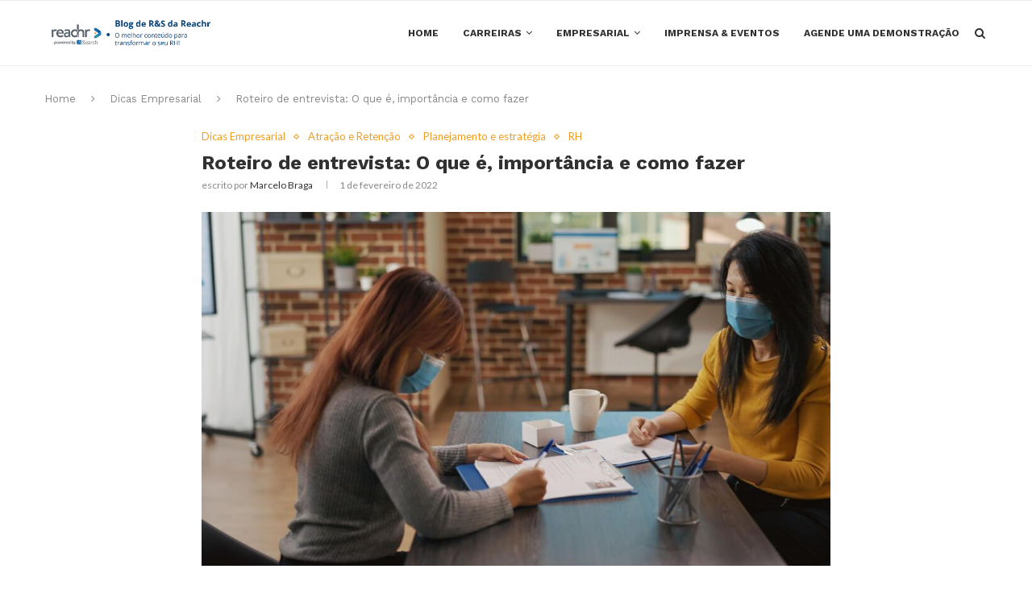

--- FILE ---
content_type: text/html; charset=UTF-8
request_url: https://front-reachr-blog-prod.azurewebsites.net/roteiro-de-entrevista/
body_size: 30811
content:
<!DOCTYPE html><html lang="pt-BR" prefix="og: https://ogp.me/ns#"><head>  <script async src="https://www.googletagmanager.com/gtag/js?id=UA-74297941-2"></script> <script>window.dataLayer = window.dataLayer || [];
	  function gtag(){dataLayer.push(arguments);}
	  gtag('js', new Date());

	  gtag('config', 'UA-74297941-2');</script> <meta charset="UTF-8"><meta http-equiv="X-UA-Compatible" content="IE=edge"><meta name="viewport" content="width=device-width, initial-scale=1"><link rel="profile" href="http://gmpg.org/xfn/11" /><link rel="shortcut icon" href="/wp-content/uploads/2022/03/favicon.png" type="image/x-icon" /><link rel="apple-touch-icon" sizes="180x180" href="/wp-content/uploads/2022/03/favicon.png"><link rel="alternate" type="application/rss+xml" title="Blog de recrutamento e seleção da Reachr RSS Feed" href="https://front-reachr-blog-prod.azurewebsites.net/feed/" /><link rel="alternate" type="application/atom+xml" title="Blog de recrutamento e seleção da Reachr Atom Feed" href="https://front-reachr-blog-prod.azurewebsites.net/feed/atom/" /><link rel="pingback" href="https://front-reachr-blog-prod.azurewebsites.net/xmlrpc.php" /> <!--[if lt IE 9]> <script src="/wp-content/themes/soledad/js/html5.js"></script> <![endif]--><link href="https://www.googletagmanager.com" rel="preconnect"><link href="https://cdn.statically.io" rel="preconnect"><link href="https://d335luupugsy2.cloudfront.net" rel="preconnect"><link href="https://api.assistive.com.br" rel="preconnect"><link href="https://static.hotjar.com" rel="preconnect"><link href="https://connect.facebook.net" rel="preconnect"><link href="https://forms.rdstation.com.br" rel="preconnect"><link href="https://www.google-analytics.com" rel="preconnect"><link href="https://api.assistatecnologia.com.br" rel="preconnect"><link href="https://www.facebook.com" rel="preconnect"><link href="https://script.hotjar.com" rel="preconnect"><link href="https://stats.g.doubleclick.net" rel="preconnect"><link href="https://eye.rd.services" rel="preconnect"><link href="https://vars.hotjar.com" rel="preconnect"><link href="https://in.hotjar.com" rel="preconnect"><link media="all" href="/wp-content/cache/autoptimize/css/autoptimize_68604d091059baa3073a77719c510883.css" rel="stylesheet"><title>Roteiro de entrevista: O que é, importância e como fazer - Blog de recrutamento e seleção da Reachr</title><meta name="description" content="Um roteiro de entrevista pode ser um grande aliado para potencializar o seu processo de recrutamento e seleção. Veja um modelo de roteiro AQUI!"/><meta name="robots" content="follow, index, max-snippet:-1, max-video-preview:-1, max-image-preview:large"/><link rel="canonical" href="https://front-reachr-blog-prod.azurewebsites.net/roteiro-de-entrevista/" /><meta property="og:locale" content="pt_BR" /><meta property="og:type" content="article" /><meta property="og:title" content="Roteiro de entrevista: O que é, importância e como fazer - Blog de recrutamento e seleção da Reachr" /><meta property="og:description" content="Um roteiro de entrevista pode ser um grande aliado para potencializar o seu processo de recrutamento e seleção. Veja um modelo de roteiro AQUI!" /><meta property="og:url" content="https://front-reachr-blog-prod.azurewebsites.net/roteiro-de-entrevista/" /><meta property="article:tag" content="recrutamento e seleção" /><meta property="article:tag" content="recursos humanos" /><meta property="article:tag" content="roteiro de entrevista" /><meta property="article:section" content="Dicas Empresarial" /><meta property="og:updated_time" content="2023-01-19T14:50:12-03:00" /><meta property="og:image" content="https://front-reachr-blog-prod.azurewebsites.net/wp-content/uploads/2022/02/job-candidate-signing-recruitment-documents-at-interview-meeting-with-business-worker-asian-women-at-hiring-application-discussing-about-employment-and-startup-company-during-pandemic-1.jpg" /><meta property="og:image:secure_url" content="https://front-reachr-blog-prod.azurewebsites.net/wp-content/uploads/2022/02/job-candidate-signing-recruitment-documents-at-interview-meeting-with-business-worker-asian-women-at-hiring-application-discussing-about-employment-and-startup-company-during-pandemic-1.jpg" /><meta property="og:image:width" content="1000" /><meta property="og:image:height" content="563" /><meta property="og:image:alt" content="roteiro de entrevista" /><meta property="og:image:type" content="image/jpeg" /><meta property="article:published_time" content="2022-02-01T19:00:00-03:00" /><meta property="article:modified_time" content="2023-01-19T14:50:12-03:00" /><meta name="twitter:card" content="summary_large_image" /><meta name="twitter:title" content="Roteiro de entrevista: O que é, importância e como fazer - Blog de recrutamento e seleção da Reachr" /><meta name="twitter:description" content="Um roteiro de entrevista pode ser um grande aliado para potencializar o seu processo de recrutamento e seleção. Veja um modelo de roteiro AQUI!" /><meta name="twitter:image" content="https://front-reachr-blog-prod.azurewebsites.net/wp-content/uploads/2022/02/job-candidate-signing-recruitment-documents-at-interview-meeting-with-business-worker-asian-women-at-hiring-application-discussing-about-employment-and-startup-company-during-pandemic-1.jpg" /> <script type="application/ld+json" class="rank-math-schema">{"@context":"https://schema.org","@graph":[{"@type":"Organization","@id":"https://front-reachr-blog-prod.azurewebsites.net/#organization","name":"Blog de recrutamento e sele\u00e7\u00e3o da Reachr","url":"https://front-reachr-blog-prod.azurewebsites.net"},{"@type":"WebSite","@id":"https://front-reachr-blog-prod.azurewebsites.net/#website","url":"https://front-reachr-blog-prod.azurewebsites.net","publisher":{"@id":"https://front-reachr-blog-prod.azurewebsites.net/#organization"},"inLanguage":"pt-BR"},{"@type":"ImageObject","@id":"/wp-content/uploads/2022/02/job-candidate-signing-recruitment-documents-at-interview-meeting-with-business-worker-asian-women-at-hiring-application-discussing-about-employment-and-startup-company-during-pandemic-1.jpg","url":"/wp-content/uploads/2022/02/job-candidate-signing-recruitment-documents-at-interview-meeting-with-business-worker-asian-women-at-hiring-application-discussing-about-employment-and-startup-company-during-pandemic-1.jpg","width":"1000","height":"563","caption":"roteiro de entrevista","inLanguage":"pt-BR"},{"@type":"WebPage","@id":"https://front-reachr-blog-prod.azurewebsites.net/roteiro-de-entrevista/#webpage","url":"https://front-reachr-blog-prod.azurewebsites.net/roteiro-de-entrevista/","name":"Roteiro de entrevista: O que \u00e9, import\u00e2ncia e como fazer - Blog de recrutamento e sele\u00e7\u00e3o da Reachr","datePublished":"2022-02-01T19:00:00-03:00","dateModified":"2023-01-19T14:50:12-03:00","isPartOf":{"@id":"https://front-reachr-blog-prod.azurewebsites.net/#website"},"primaryImageOfPage":{"@id":"/wp-content/uploads/2022/02/job-candidate-signing-recruitment-documents-at-interview-meeting-with-business-worker-asian-women-at-hiring-application-discussing-about-employment-and-startup-company-during-pandemic-1.jpg"},"inLanguage":"pt-BR"},{"@type":"Person","@id":"https://front-reachr-blog-prod.azurewebsites.net/author/marcelobraga/","name":"Marcelo Braga","url":"https://front-reachr-blog-prod.azurewebsites.net/author/marcelobraga/","image":{"@type":"ImageObject","@id":"https://secure.gravatar.com/avatar/df1b13b57b0720899b0d18d2a9b6a91d?s=96&amp;d=mm&amp;r=g","url":"https://secure.gravatar.com/avatar/df1b13b57b0720899b0d18d2a9b6a91d?s=96&amp;d=mm&amp;r=g","caption":"Marcelo Braga","inLanguage":"pt-BR"},"sameAs":["https://reachr.com.br","https://www.linkedin.com/in/marcelo-o-braga","marcelobragarh","https://www.youtube.com/@ReachrContratacaoDigital/"],"worksFor":{"@id":"https://front-reachr-blog-prod.azurewebsites.net/#organization"}},{"@type":"BlogPosting","headline":"Roteiro de entrevista: O que \u00e9, import\u00e2ncia e como fazer - Blog de recrutamento e sele\u00e7\u00e3o da Reachr","keywords":"roteiro de entrevista","datePublished":"2022-02-01T19:00:00-03:00","dateModified":"2023-01-19T14:50:12-03:00","author":{"@id":"https://front-reachr-blog-prod.azurewebsites.net/author/marcelobraga/","name":"Marcelo Braga"},"publisher":{"@id":"https://front-reachr-blog-prod.azurewebsites.net/#organization"},"description":"Um roteiro de entrevista pode ser um grande aliado para potencializar o seu processo de recrutamento e sele\u00e7\u00e3o. Veja um modelo de roteiro AQUI!","name":"Roteiro de entrevista: O que \u00e9, import\u00e2ncia e como fazer - Blog de recrutamento e sele\u00e7\u00e3o da Reachr","@id":"https://front-reachr-blog-prod.azurewebsites.net/roteiro-de-entrevista/#richSnippet","isPartOf":{"@id":"https://front-reachr-blog-prod.azurewebsites.net/roteiro-de-entrevista/#webpage"},"image":{"@id":"/wp-content/uploads/2022/02/job-candidate-signing-recruitment-documents-at-interview-meeting-with-business-worker-asian-women-at-hiring-application-discussing-about-employment-and-startup-company-during-pandemic-1.jpg"},"inLanguage":"pt-BR","mainEntityOfPage":{"@id":"https://front-reachr-blog-prod.azurewebsites.net/roteiro-de-entrevista/#webpage"}}]}</script> <link rel="alternate" type="application/rss+xml" title="Feed para Blog de recrutamento e seleção da Reachr &raquo;" href="https://front-reachr-blog-prod.azurewebsites.net/feed/" /><link rel="alternate" type="application/rss+xml" title="Feed de comentários para Blog de recrutamento e seleção da Reachr &raquo;" href="https://front-reachr-blog-prod.azurewebsites.net/comments/feed/" /><link rel="alternate" type="application/rss+xml" title="Feed de comentários para Blog de recrutamento e seleção da Reachr &raquo; Roteiro de entrevista: O que é, importância e como fazer" href="https://front-reachr-blog-prod.azurewebsites.net/roteiro-de-entrevista/feed/" /> <script type="text/javascript">window._wpemojiSettings = {"baseUrl":"https:\/\/s.w.org\/images\/core\/emoji\/15.0.3\/72x72\/","ext":".png","svgUrl":"https:\/\/s.w.org\/images\/core\/emoji\/15.0.3\/svg\/","svgExt":".svg","source":{"wpemoji":"https:\/\/front-reachr-blog-prod.azurewebsites.net\/wp-includes\/js\/wp-emoji.js?ver=6.5.3","twemoji":"https:\/\/front-reachr-blog-prod.azurewebsites.net\/wp-includes\/js\/twemoji.js?ver=6.5.3"}};
/**
 * @output wp-includes/js/wp-emoji-loader.js
 */

/**
 * Emoji Settings as exported in PHP via _print_emoji_detection_script().
 * @typedef WPEmojiSettings
 * @type {object}
 * @property {?object} source
 * @property {?string} source.concatemoji
 * @property {?string} source.twemoji
 * @property {?string} source.wpemoji
 * @property {?boolean} DOMReady
 * @property {?Function} readyCallback
 */

/**
 * Support tests.
 * @typedef SupportTests
 * @type {object}
 * @property {?boolean} flag
 * @property {?boolean} emoji
 */

/**
 * IIFE to detect emoji support and load Twemoji if needed.
 *
 * @param {Window} window
 * @param {Document} document
 * @param {WPEmojiSettings} settings
 */
( function wpEmojiLoader( window, document, settings ) {
	if ( typeof Promise === 'undefined' ) {
		return;
	}

	var sessionStorageKey = 'wpEmojiSettingsSupports';
	var tests = [ 'flag', 'emoji' ];

	/**
	 * Checks whether the browser supports offloading to a Worker.
	 *
	 * @since 6.3.0
	 *
	 * @private
	 *
	 * @returns {boolean}
	 */
	function supportsWorkerOffloading() {
		return (
			typeof Worker !== 'undefined' &&
			typeof OffscreenCanvas !== 'undefined' &&
			typeof URL !== 'undefined' &&
			URL.createObjectURL &&
			typeof Blob !== 'undefined'
		);
	}

	/**
	 * @typedef SessionSupportTests
	 * @type {object}
	 * @property {number} timestamp
	 * @property {SupportTests} supportTests
	 */

	/**
	 * Get support tests from session.
	 *
	 * @since 6.3.0
	 *
	 * @private
	 *
	 * @returns {?SupportTests} Support tests, or null if not set or older than 1 week.
	 */
	function getSessionSupportTests() {
		try {
			/** @type {SessionSupportTests} */
			var item = JSON.parse(
				sessionStorage.getItem( sessionStorageKey )
			);
			if (
				typeof item === 'object' &&
				typeof item.timestamp === 'number' &&
				new Date().valueOf() < item.timestamp + 604800 && // Note: Number is a week in seconds.
				typeof item.supportTests === 'object'
			) {
				return item.supportTests;
			}
		} catch ( e ) {}
		return null;
	}

	/**
	 * Persist the supports in session storage.
	 *
	 * @since 6.3.0
	 *
	 * @private
	 *
	 * @param {SupportTests} supportTests Support tests.
	 */
	function setSessionSupportTests( supportTests ) {
		try {
			/** @type {SessionSupportTests} */
			var item = {
				supportTests: supportTests,
				timestamp: new Date().valueOf()
			};

			sessionStorage.setItem(
				sessionStorageKey,
				JSON.stringify( item )
			);
		} catch ( e ) {}
	}

	/**
	 * Checks if two sets of Emoji characters render the same visually.
	 *
	 * This function may be serialized to run in a Worker. Therefore, it cannot refer to variables from the containing
	 * scope. Everything must be passed by parameters.
	 *
	 * @since 4.9.0
	 *
	 * @private
	 *
	 * @param {CanvasRenderingContext2D} context 2D Context.
	 * @param {string} set1 Set of Emoji to test.
	 * @param {string} set2 Set of Emoji to test.
	 *
	 * @return {boolean} True if the two sets render the same.
	 */
	function emojiSetsRenderIdentically( context, set1, set2 ) {
		// Cleanup from previous test.
		context.clearRect( 0, 0, context.canvas.width, context.canvas.height );
		context.fillText( set1, 0, 0 );
		var rendered1 = new Uint32Array(
			context.getImageData(
				0,
				0,
				context.canvas.width,
				context.canvas.height
			).data
		);

		// Cleanup from previous test.
		context.clearRect( 0, 0, context.canvas.width, context.canvas.height );
		context.fillText( set2, 0, 0 );
		var rendered2 = new Uint32Array(
			context.getImageData(
				0,
				0,
				context.canvas.width,
				context.canvas.height
			).data
		);

		return rendered1.every( function ( rendered2Data, index ) {
			return rendered2Data === rendered2[ index ];
		} );
	}

	/**
	 * Determines if the browser properly renders Emoji that Twemoji can supplement.
	 *
	 * This function may be serialized to run in a Worker. Therefore, it cannot refer to variables from the containing
	 * scope. Everything must be passed by parameters.
	 *
	 * @since 4.2.0
	 *
	 * @private
	 *
	 * @param {CanvasRenderingContext2D} context 2D Context.
	 * @param {string} type Whether to test for support of "flag" or "emoji".
	 * @param {Function} emojiSetsRenderIdentically Reference to emojiSetsRenderIdentically function, needed due to minification.
	 *
	 * @return {boolean} True if the browser can render emoji, false if it cannot.
	 */
	function browserSupportsEmoji( context, type, emojiSetsRenderIdentically ) {
		var isIdentical;

		switch ( type ) {
			case 'flag':
				/*
				 * Test for Transgender flag compatibility. Added in Unicode 13.
				 *
				 * To test for support, we try to render it, and compare the rendering to how it would look if
				 * the browser doesn't render it correctly (white flag emoji + transgender symbol).
				 */
				isIdentical = emojiSetsRenderIdentically(
					context,
					'\uD83C\uDFF3\uFE0F\u200D\u26A7\uFE0F', // as a zero-width joiner sequence
					'\uD83C\uDFF3\uFE0F\u200B\u26A7\uFE0F' // separated by a zero-width space
				);

				if ( isIdentical ) {
					return false;
				}

				/*
				 * Test for UN flag compatibility. This is the least supported of the letter locale flags,
				 * so gives us an easy test for full support.
				 *
				 * To test for support, we try to render it, and compare the rendering to how it would look if
				 * the browser doesn't render it correctly ([U] + [N]).
				 */
				isIdentical = emojiSetsRenderIdentically(
					context,
					'\uD83C\uDDFA\uD83C\uDDF3', // as the sequence of two code points
					'\uD83C\uDDFA\u200B\uD83C\uDDF3' // as the two code points separated by a zero-width space
				);

				if ( isIdentical ) {
					return false;
				}

				/*
				 * Test for English flag compatibility. England is a country in the United Kingdom, it
				 * does not have a two letter locale code but rather a five letter sub-division code.
				 *
				 * To test for support, we try to render it, and compare the rendering to how it would look if
				 * the browser doesn't render it correctly (black flag emoji + [G] + [B] + [E] + [N] + [G]).
				 */
				isIdentical = emojiSetsRenderIdentically(
					context,
					// as the flag sequence
					'\uD83C\uDFF4\uDB40\uDC67\uDB40\uDC62\uDB40\uDC65\uDB40\uDC6E\uDB40\uDC67\uDB40\uDC7F',
					// with each code point separated by a zero-width space
					'\uD83C\uDFF4\u200B\uDB40\uDC67\u200B\uDB40\uDC62\u200B\uDB40\uDC65\u200B\uDB40\uDC6E\u200B\uDB40\uDC67\u200B\uDB40\uDC7F'
				);

				return ! isIdentical;
			case 'emoji':
				/*
				 * Four and twenty blackbirds baked in a pie.
				 *
				 * To test for Emoji 15.0 support, try to render a new emoji: Blackbird.
				 *
				 * The Blackbird is a ZWJ sequence combining 🐦 Bird and ⬛ large black square.,
				 *
				 * 0x1F426 (\uD83D\uDC26) == Bird
				 * 0x200D == Zero-Width Joiner (ZWJ) that links the code points for the new emoji or
				 * 0x200B == Zero-Width Space (ZWS) that is rendered for clients not supporting the new emoji.
				 * 0x2B1B == Large Black Square
				 *
				 * When updating this test for future Emoji releases, ensure that individual emoji that make up the
				 * sequence come from older emoji standards.
				 */
				isIdentical = emojiSetsRenderIdentically(
					context,
					'\uD83D\uDC26\u200D\u2B1B', // as the zero-width joiner sequence
					'\uD83D\uDC26\u200B\u2B1B' // separated by a zero-width space
				);

				return ! isIdentical;
		}

		return false;
	}

	/**
	 * Checks emoji support tests.
	 *
	 * This function may be serialized to run in a Worker. Therefore, it cannot refer to variables from the containing
	 * scope. Everything must be passed by parameters.
	 *
	 * @since 6.3.0
	 *
	 * @private
	 *
	 * @param {string[]} tests Tests.
	 * @param {Function} browserSupportsEmoji Reference to browserSupportsEmoji function, needed due to minification.
	 * @param {Function} emojiSetsRenderIdentically Reference to emojiSetsRenderIdentically function, needed due to minification.
	 *
	 * @return {SupportTests} Support tests.
	 */
	function testEmojiSupports( tests, browserSupportsEmoji, emojiSetsRenderIdentically ) {
		var canvas;
		if (
			typeof WorkerGlobalScope !== 'undefined' &&
			self instanceof WorkerGlobalScope
		) {
			canvas = new OffscreenCanvas( 300, 150 ); // Dimensions are default for HTMLCanvasElement.
		} else {
			canvas = document.createElement( 'canvas' );
		}

		var context = canvas.getContext( '2d', { willReadFrequently: true } );

		/*
		 * Chrome on OS X added native emoji rendering in M41. Unfortunately,
		 * it doesn't work when the font is bolder than 500 weight. So, we
		 * check for bold rendering support to avoid invisible emoji in Chrome.
		 */
		context.textBaseline = 'top';
		context.font = '600 32px Arial';

		var supports = {};
		tests.forEach( function ( test ) {
			supports[ test ] = browserSupportsEmoji( context, test, emojiSetsRenderIdentically );
		} );
		return supports;
	}

	/**
	 * Adds a script to the head of the document.
	 *
	 * @ignore
	 *
	 * @since 4.2.0
	 *
	 * @param {string} src The url where the script is located.
	 *
	 * @return {void}
	 */
	function addScript( src ) {
		var script = document.createElement( 'script' );
		script.src = src;
		script.defer = true;
		document.head.appendChild( script );
	}

	settings.supports = {
		everything: true,
		everythingExceptFlag: true
	};

	// Create a promise for DOMContentLoaded since the worker logic may finish after the event has fired.
	var domReadyPromise = new Promise( function ( resolve ) {
		document.addEventListener( 'DOMContentLoaded', resolve, {
			once: true
		} );
	} );

	// Obtain the emoji support from the browser, asynchronously when possible.
	new Promise( function ( resolve ) {
		var supportTests = getSessionSupportTests();
		if ( supportTests ) {
			resolve( supportTests );
			return;
		}

		if ( supportsWorkerOffloading() ) {
			try {
				// Note that the functions are being passed as arguments due to minification.
				var workerScript =
					'postMessage(' +
					testEmojiSupports.toString() +
					'(' +
					[
						JSON.stringify( tests ),
						browserSupportsEmoji.toString(),
						emojiSetsRenderIdentically.toString()
					].join( ',' ) +
					'));';
				var blob = new Blob( [ workerScript ], {
					type: 'text/javascript'
				} );
				var worker = new Worker( URL.createObjectURL( blob ), { name: 'wpTestEmojiSupports' } );
				worker.onmessage = function ( event ) {
					supportTests = event.data;
					setSessionSupportTests( supportTests );
					worker.terminate();
					resolve( supportTests );
				};
				return;
			} catch ( e ) {}
		}

		supportTests = testEmojiSupports( tests, browserSupportsEmoji, emojiSetsRenderIdentically );
		setSessionSupportTests( supportTests );
		resolve( supportTests );
	} )
		// Once the browser emoji support has been obtained from the session, finalize the settings.
		.then( function ( supportTests ) {
			/*
			 * Tests the browser support for flag emojis and other emojis, and adjusts the
			 * support settings accordingly.
			 */
			for ( var test in supportTests ) {
				settings.supports[ test ] = supportTests[ test ];

				settings.supports.everything =
					settings.supports.everything && settings.supports[ test ];

				if ( 'flag' !== test ) {
					settings.supports.everythingExceptFlag =
						settings.supports.everythingExceptFlag &&
						settings.supports[ test ];
				}
			}

			settings.supports.everythingExceptFlag =
				settings.supports.everythingExceptFlag &&
				! settings.supports.flag;

			// Sets DOMReady to false and assigns a ready function to settings.
			settings.DOMReady = false;
			settings.readyCallback = function () {
				settings.DOMReady = true;
			};
		} )
		.then( function () {
			return domReadyPromise;
		} )
		.then( function () {
			// When the browser can not render everything we need to load a polyfill.
			if ( ! settings.supports.everything ) {
				settings.readyCallback();

				var src = settings.source || {};

				if ( src.concatemoji ) {
					addScript( src.concatemoji );
				} else if ( src.wpemoji && src.twemoji ) {
					addScript( src.twemoji );
					addScript( src.wpemoji );
				}
			}
		} );
} )( window, document, window._wpemojiSettings );</script> <link rel='stylesheet' id='pt-cv-public-style-css' href='/wp-content/plugins/content-views-query-and-display-post-page/public/assets/css/cv.css?ver=4.1' type='text/css' media='all' /><link rel='stylesheet' id='contact-form-7-css' href='/wp-content/plugins/contact-form-7/includes/css/styles.css?ver=5.5.3' type='text/css' media='all' /><link rel='stylesheet' id='penci-oswald-css' href='//fonts.googleapis.com/css?family=Oswald%3A400&#038;ver=6.5.3' type='text/css' media='all' /><link rel='stylesheet' id='rt-fontawsome-css' href='/wp-content/plugins/the-post-grid/assets/vendor/font-awesome/css/font-awesome.min.css?ver=1764797960' type='text/css' media='all' /><link rel='stylesheet' id='rt-tpg-css' href='/wp-content/plugins/the-post-grid/assets/css/thepostgrid.min.css?ver=1764797960' type='text/css' media='all' /><link rel='stylesheet' id='ez-toc-css' href='/wp-content/plugins/easy-table-of-contents/assets/css/screen.css?ver=2.0.75' type='text/css' media='all' /><link rel='stylesheet' id='penci-fonts-css' href='//fonts.googleapis.com/css?family=Raleway%3A300%2C300italic%2C400%2C400italic%2C500%2C500italic%2C700%2C700italic%2C800%2C800italic%7CPT+Serif%3A300%2C300italic%2C400%2C400italic%2C500%2C500italic%2C700%2C700italic%2C800%2C800italic%7CPlayfair+Display+SC%3A300%2C300italic%2C400%2C400italic%2C500%2C500italic%2C700%2C700italic%2C800%2C800italic%7CMontserrat%3A300%2C300italic%2C400%2C400italic%2C500%2C500italic%2C700%2C700italic%2C800%2C800italic%7CWork+Sans%3A300%2C300italic%2C400%2C400italic%2C500%2C500italic%2C700%2C700italic%2C800%2C800italic%7CLato%3A300%2C300italic%2C400%2C400italic%2C500%2C500italic%2C700%2C700italic%2C800%2C800italic%26subset%3Dcyrillic%2Ccyrillic-ext%2Cgreek%2Cgreek-ext%2Clatin-ext&#038;ver=1.0' type='text/css' media='all' /><link rel='stylesheet' id='penci_style-css' href='/wp-content/themes/soledad/style.css?ver=6.3.3' type='text/css' media='all' /> <script type="text/javascript" src="/wp-content/cache/autoptimize/js/autoptimize_single_16623e9f7cd802cf093c325c511a739c.js?ver=3.7.1" id="jquery-core-js"></script>    <script type="text/javascript" defer='defer' src="https://www.googletagmanager.com/gtag/js?id=GT-WPL966K" id="google_gtagjs-js" async></script> <script type="text/javascript" id="google_gtagjs-js-after">window.dataLayer = window.dataLayer || [];function gtag(){dataLayer.push(arguments);}
gtag("set","linker",{"domains":["front-reachr-blog-prod.azurewebsites.net"]});
gtag("js", new Date());
gtag("set", "developer_id.dZTNiMT", true);
gtag("config", "GT-WPL966K");</script> <link rel="https://api.w.org/" href="https://front-reachr-blog-prod.azurewebsites.net/wp-json/" /><link rel="alternate" type="application/json" href="https://front-reachr-blog-prod.azurewebsites.net/wp-json/wp/v2/posts/16446" /><link rel="EditURI" type="application/rsd+xml" title="RSD" href="https://front-reachr-blog-prod.azurewebsites.net/xmlrpc.php?rsd" /><meta name="generator" content="WordPress 6.5.3" /><link rel='shortlink' href='https://front-reachr-blog-prod.azurewebsites.net/?p=16446' /><link rel="alternate" type="application/json+oembed" href="https://front-reachr-blog-prod.azurewebsites.net/wp-json/oembed/1.0/embed?url=https%3A%2F%2Ffront-reachr-blog-prod.azurewebsites.net%2Froteiro-de-entrevista%2F" /><link rel="alternate" type="text/xml+oembed" href="https://front-reachr-blog-prod.azurewebsites.net/wp-json/oembed/1.0/embed?url=https%3A%2F%2Ffront-reachr-blog-prod.azurewebsites.net%2Froteiro-de-entrevista%2F&#038;format=xml" /><meta name="generator" content="Site Kit by Google 1.157.0" /> <script>var portfolioDataJs = portfolioDataJs || [];</script> <style type="text/css">h1, h2, h3, h4, h5, h6, h2.penci-heading-video, #navigation .menu li a, .penci-photo-2-effect figcaption h2, .headline-title, a.penci-topbar-post-title, #sidebar-nav .menu li a, .penci-slider .pencislider-container .pencislider-content .pencislider-title, .penci-slider
		.pencislider-container .pencislider-content .pencislider-button,
		.author-quote span, .penci-more-link a.more-link, .penci-post-share-box .dt-share, .post-share a .dt-share, .author-content h5, .post-pagination h5, .post-box-title, .penci-countdown .countdown-amount, .penci-countdown .countdown-period, .penci-pagination a, .penci-pagination .disable-url, ul.footer-socials li a span,
		.widget input[type="submit"], .widget button[type="submit"], .penci-sidebar-content .widget-title, #respond h3.comment-reply-title span, .widget-social.show-text a span, .footer-widget-wrapper .widget .widget-title,
		.container.penci-breadcrumb span, .container.penci-breadcrumb span a, .penci-container-inside.penci-breadcrumb span, .penci-container-inside.penci-breadcrumb span a, .container.penci-breadcrumb span, .container.penci-breadcrumb span a, .error-404 .go-back-home a, .post-entry .penci-portfolio-filter ul li a, .penci-portfolio-filter ul li a, .portfolio-overlay-content .portfolio-short .portfolio-title a, .home-featured-cat-content .magcat-detail h3 a, .post-entry blockquote cite,
		.post-entry blockquote .author, .tags-share-box.hide-tags.page-share .share-title, .widget ul.side-newsfeed li .side-item .side-item-text h4 a, .thecomment .comment-text span.author, .thecomment .comment-text span.author a, .post-comments span.reply a, #respond h3, #respond label, .wpcf7 label, #respond #submit, .wpcf7 input[type="submit"], .widget_wysija input[type="submit"], .archive-box span,
		.archive-box h1, .gallery .gallery-caption, .contact-form input[type=submit], ul.penci-topbar-menu > li a, div.penci-topbar-menu > ul > li a, .featured-style-29 .penci-featured-slider-button a, .pencislider-container .pencislider-content .pencislider-title, .pencislider-container
		.pencislider-content .pencislider-button, ul.homepage-featured-boxes .penci-fea-in.boxes-style-3 h4 span span, .pencislider-container .pencislider-content .pencislider-button, .woocommerce div.product .woocommerce-tabs .panel #respond .comment-reply-title, .penci-recipe-index-wrap .penci-index-more-link a, .penci-menu-hbg .menu li a, #sidebar-nav .menu li a, .penci-readmore-btn.penci-btn-make-button a, 
		.bos_searchbox_widget_class #flexi_searchbox h1, .bos_searchbox_widget_class #flexi_searchbox h2, .bos_searchbox_widget_class #flexi_searchbox h3, .bos_searchbox_widget_class #flexi_searchbox h4,
		.bos_searchbox_widget_class #flexi_searchbox #b_searchboxInc .b_submitButton_wrapper .b_submitButton:hover, .bos_searchbox_widget_class #flexi_searchbox #b_searchboxInc .b_submitButton_wrapper .b_submitButton,
		.penci-featured-cat-seemore.penci-btn-make-button a, .penci-menu-hbg-inner .penci-hbg_sitetitle { font-family: 'Work Sans', sans-serif; font-weight: normal; }
		.featured-style-29 .penci-featured-slider-button a, #bbpress-forums #bbp-search-form .button{ font-weight: bold; }
						body, textarea, #respond textarea, .widget input[type="text"], .widget input[type="email"], .widget input[type="date"], .widget input[type="number"], .wpcf7 textarea, .mc4wp-form input, #respond input, .wpcf7 input, #searchform input.search-input, ul.homepage-featured-boxes .penci-fea-in
		h4, .widget.widget_categories ul li span.category-item-count, .about-widget .about-me-heading, .widget ul.side-newsfeed li .side-item .side-item-text .side-item-meta { font-family: 'Lato', sans-serif; }
		p { line-height: 1.8; }
								.penci-hide-tagupdated{ display: none !important; }
												h1, h2, h3, h4, h5, h6, #sidebar-nav .menu li a, #navigation .menu li a, a.penci-topbar-post-title, .penci-slider .pencislider-container .pencislider-content .pencislider-title, .penci-slider .pencislider-container .pencislider-content .pencislider-button,
		.headline-title, .author-quote span, .penci-more-link a.more-link, .author-content h5, .post-pagination h5, .post-box-title, .penci-countdown .countdown-amount, .penci-countdown .countdown-period, .penci-pagination a, .penci-pagination .disable-url, ul.footer-socials li a span,
		.penci-sidebar-content .widget-title, #respond h3.comment-reply-title span, .widget-social.show-text a span, .footer-widget-wrapper .widget .widget-title, .error-404 .go-back-home a, .home-featured-cat-content .magcat-detail h3 a, .post-entry blockquote cite, .pencislider-container .pencislider-content .pencislider-title, .pencislider-container
		.pencislider-content .pencislider-button, .post-entry blockquote .author, .tags-share-box.hide-tags.page-share .share-title, .widget ul.side-newsfeed li .side-item .side-item-text h4 a, .thecomment .comment-text span.author, .thecomment .comment-text span.author a, #respond h3, #respond label, .wpcf7 label, #respond #submit, .wpcf7 input[type="submit"], .widget_wysija input[type="submit"], .archive-box span,
		.archive-box h1, .gallery .gallery-caption, .widget input[type="submit"], .widget button[type="submit"], .contact-form input[type=submit], ul.penci-topbar-menu > li a, div.penci-topbar-menu > ul > li a, .penci-recipe-index-wrap .penci-index-more-link a, #bbpress-forums #bbp-search-form .button, .penci-menu-hbg .menu li a, #sidebar-nav .menu li a, .penci-readmore-btn.penci-btn-make-button a, .penci-featured-cat-seemore.penci-btn-make-button a, .penci-menu-hbg-inner .penci-hbg_sitetitle { font-weight: 600; }
								.featured-area .penci-image-holder, .featured-area .penci-slider4-overlay, .featured-area .penci-slide-overlay .overlay-link, .featured-style-29 .featured-slider-overlay, .penci-slider38-overlay{ border-radius: ; -webkit-border-radius: ; }
		.penci-featured-content-right:before{ border-top-right-radius: ; border-bottom-right-radius: ; }
		.penci-flat-overlay .penci-slide-overlay .penci-mag-featured-content:before{ border-bottom-left-radius: ; border-bottom-right-radius: ; }
						.container-single .post-image{ border-radius: ; -webkit-border-radius: ; }
						.penci-mega-thumbnail .penci-image-holder{ border-radius: ; -webkit-border-radius: ; }
										body.penci-body-boxed { background-image: url(https://www.reachr.com.br/novo-blog/wp-content/uploads/2018/10/nistri.png); }
						body.penci-body-boxed { background-repeat:repeat; }
								body.penci-body-boxed { background-size:auto; }
								#logo a { max-width:600px; }
		@media only screen and (max-width: 960px) and (min-width: 768px){ #logo img{ max-width: 100%; } }
																
				.penci-menuhbg-toggle:hover .lines-button:after, .penci-menuhbg-toggle:hover .penci-lines:before, .penci-menuhbg-toggle:hover .penci-lines:after{ background: #0082c3; }
		a, .post-entry .penci-portfolio-filter ul li a:hover, .penci-portfolio-filter ul li a:hover, .penci-portfolio-filter ul li.active a, .post-entry .penci-portfolio-filter ul li.active a, .penci-countdown .countdown-amount, .archive-box h1, .post-entry a, .container.penci-breadcrumb span a:hover, .post-entry blockquote:before, .post-entry blockquote cite, .post-entry blockquote .author, .wpb_text_column blockquote:before, .wpb_text_column blockquote cite, .wpb_text_column blockquote .author, .penci-pagination a:hover, ul.penci-topbar-menu > li a:hover, div.penci-topbar-menu > ul > li a:hover, .penci-recipe-heading a.penci-recipe-print, .main-nav-social a:hover, .widget-social .remove-circle a:hover i, .penci-recipe-index .cat > a.penci-cat-name, #bbpress-forums li.bbp-body ul.forum li.bbp-forum-info a:hover, #bbpress-forums li.bbp-body ul.topic li.bbp-topic-title a:hover, #bbpress-forums li.bbp-body ul.forum li.bbp-forum-info .bbp-forum-content a, #bbpress-forums li.bbp-body ul.topic p.bbp-topic-meta a, #bbpress-forums .bbp-breadcrumb a:hover, #bbpress-forums .bbp-forum-freshness a:hover, #bbpress-forums .bbp-topic-freshness a:hover, #buddypress ul.item-list li div.item-title a, #buddypress ul.item-list li h4 a, #buddypress .activity-header a:first-child, #buddypress .comment-meta a:first-child, #buddypress .acomment-meta a:first-child, div.bbp-template-notice a:hover, .penci-menu-hbg .menu li a .indicator:hover, .penci-menu-hbg .menu li a:hover, #sidebar-nav .menu li a:hover, .penci-rlt-popup .rltpopup-meta .rltpopup-title:hover{ color: #0082c3; }
		.penci-home-popular-post ul.slick-dots li button:hover, .penci-home-popular-post ul.slick-dots li.slick-active button, .post-entry blockquote .author span:after, .error-image:after, .error-404 .go-back-home a:after, .penci-header-signup-form, .woocommerce span.onsale, .woocommerce #respond input#submit:hover, .woocommerce a.button:hover, .woocommerce button.button:hover, .woocommerce input.button:hover, .woocommerce nav.woocommerce-pagination ul li span.current, .woocommerce div.product .entry-summary div[itemprop="description"]:before, .woocommerce div.product .entry-summary div[itemprop="description"] blockquote .author span:after, .woocommerce div.product .woocommerce-tabs #tab-description blockquote .author span:after, .woocommerce #respond input#submit.alt:hover, .woocommerce a.button.alt:hover, .woocommerce button.button.alt:hover, .woocommerce input.button.alt:hover, #top-search.shoping-cart-icon > a > span, #penci-demobar .buy-button, #penci-demobar .buy-button:hover, .penci-recipe-heading a.penci-recipe-print:hover, .penci-review-process span, .penci-review-score-total, #navigation.menu-style-2 ul.menu ul:before, #navigation.menu-style-2 .menu ul ul:before, .penci-go-to-top-floating, .post-entry.blockquote-style-2 blockquote:before, #bbpress-forums #bbp-search-form .button, #bbpress-forums #bbp-search-form .button:hover, .wrapper-boxed .bbp-pagination-links span.current, #bbpress-forums #bbp_reply_submit:hover, #bbpress-forums #bbp_topic_submit:hover, #buddypress .dir-search input[type=submit], #buddypress .groups-members-search input[type=submit], #buddypress button:hover, #buddypress a.button:hover, #buddypress a.button:focus, #buddypress input[type=button]:hover, #buddypress input[type=reset]:hover, #buddypress ul.button-nav li a:hover, #buddypress ul.button-nav li.current a, #buddypress div.generic-button a:hover, #buddypress .comment-reply-link:hover, #buddypress input[type=submit]:hover, #buddypress div.pagination .pagination-links .current, #buddypress div.item-list-tabs ul li.selected a, #buddypress div.item-list-tabs ul li.current a, #buddypress div.item-list-tabs ul li a:hover, #buddypress table.notifications thead tr, #buddypress table.notifications-settings thead tr, #buddypress table.profile-settings thead tr, #buddypress table.profile-fields thead tr, #buddypress table.wp-profile-fields thead tr, #buddypress table.messages-notices thead tr, #buddypress table.forum thead tr, #buddypress input[type=submit] { background-color: #0082c3; }
		.penci-pagination ul.page-numbers li span.current, #comments_pagination span { color: #fff; background: #0082c3; border-color: #0082c3; }
		.footer-instagram h4.footer-instagram-title > span:before, .woocommerce nav.woocommerce-pagination ul li span.current, .penci-pagination.penci-ajax-more a.penci-ajax-more-button:hover, .penci-recipe-heading a.penci-recipe-print:hover, .home-featured-cat-content.style-14 .magcat-padding:before, .wrapper-boxed .bbp-pagination-links span.current, #buddypress .dir-search input[type=submit], #buddypress .groups-members-search input[type=submit], #buddypress button:hover, #buddypress a.button:hover, #buddypress a.button:focus, #buddypress input[type=button]:hover, #buddypress input[type=reset]:hover, #buddypress ul.button-nav li a:hover, #buddypress ul.button-nav li.current a, #buddypress div.generic-button a:hover, #buddypress .comment-reply-link:hover, #buddypress input[type=submit]:hover, #buddypress div.pagination .pagination-links .current, #buddypress input[type=submit], #searchform.penci-hbg-search-form input.search-input:hover, #searchform.penci-hbg-search-form input.search-input:focus { border-color: #0082c3; }
		.woocommerce .woocommerce-error, .woocommerce .woocommerce-info, .woocommerce .woocommerce-message { border-top-color: #0082c3; }
		.penci-slider ol.penci-control-nav li a.penci-active, .penci-slider ol.penci-control-nav li a:hover, .penci-related-carousel .owl-dot.active span, .penci-owl-carousel-slider .owl-dot.active span{ border-color: #0082c3; background-color: #0082c3; }
		.woocommerce .woocommerce-message:before, .woocommerce form.checkout table.shop_table .order-total .amount, .woocommerce ul.products li.product .price ins, .woocommerce ul.products li.product .price, .woocommerce div.product p.price ins, .woocommerce div.product span.price ins, .woocommerce div.product p.price, .woocommerce div.product .entry-summary div[itemprop="description"] blockquote:before, .woocommerce div.product .woocommerce-tabs #tab-description blockquote:before, .woocommerce div.product .entry-summary div[itemprop="description"] blockquote cite, .woocommerce div.product .entry-summary div[itemprop="description"] blockquote .author, .woocommerce div.product .woocommerce-tabs #tab-description blockquote cite, .woocommerce div.product .woocommerce-tabs #tab-description blockquote .author, .woocommerce div.product .product_meta > span a:hover, .woocommerce div.product .woocommerce-tabs ul.tabs li.active, .woocommerce ul.cart_list li .amount, .woocommerce ul.product_list_widget li .amount, .woocommerce table.shop_table td.product-name a:hover, .woocommerce table.shop_table td.product-price span, .woocommerce table.shop_table td.product-subtotal span, .woocommerce-cart .cart-collaterals .cart_totals table td .amount, .woocommerce .woocommerce-info:before, .woocommerce div.product span.price, .penci-container-inside.penci-breadcrumb span a:hover { color: #0082c3; }
		.standard-content .penci-more-link.penci-more-link-button a.more-link, .penci-readmore-btn.penci-btn-make-button a, .penci-featured-cat-seemore.penci-btn-make-button a{ background-color: #0082c3; color: #fff; }
		.penci-vernav-toggle:before{ border-top-color: #0082c3; color: #fff; }
												.penci-top-bar, ul.penci-topbar-menu ul.sub-menu, div.penci-topbar-menu > ul ul.sub-menu { background-color: #111111; }
						.headline-title { background-color: #0082c3; }
														a.penci-topbar-post-title:hover { color: #0082c3; }
						a.penci-topbar-post-title { text-transform: none; letter-spacing: 0; }
																								ul.penci-topbar-menu > li a:hover, div.penci-topbar-menu > ul > li a:hover { color: #0082c3; }
										.penci-topbar-social a:hover { color: #0082c3; }
														#navigation ul.menu > li > a:before, #navigation .menu > ul > li > a:before{ content: none; }
												#navigation .menu li a:hover, #navigation .menu li.current-menu-item > a, #navigation .menu > li.current_page_item > a, #navigation .menu li:hover > a, #navigation .menu > li.current-menu-ancestor > a, #navigation .menu > li.current-menu-item > a { color:  #dd9933; }
		#navigation ul.menu > li > a:before, #navigation .menu > ul > li > a:before { background: #dd9933; }
																						#navigation .penci-megamenu .penci-mega-child-categories a.cat-active, #navigation .menu .penci-megamenu .penci-mega-child-categories a:hover, #navigation .menu .penci-megamenu .penci-mega-latest-posts .penci-mega-post a:hover { color: #0082c3; }
		#navigation .penci-megamenu .penci-mega-thumbnail .mega-cat-name { background: #0082c3; }
																#navigation ul.menu ul a, #navigation .menu ul ul a { font-size: 12px; }
																		#navigation .penci-megamenu .post-mega-title a { text-transform: none; letter-spacing: 0; }
												#navigation .menu .sub-menu li a:hover, #navigation .menu .sub-menu li.current-menu-item > a, #navigation .sub-menu li:hover > a { color:  #dd9933; }
						#navigation.menu-style-2 ul.menu ul:before, #navigation.menu-style-2 .menu ul ul:before { background-color: #dd9933; }
										.penci-featured-content .feat-text h3 a, .featured-style-35 .feat-text-right h3 a, .featured-style-4 .penci-featured-content .feat-text h3 a, .penci-mag-featured-content h3 a, .pencislider-container .pencislider-content .pencislider-title { text-transform: none; letter-spacing: 0; }
								.home-featured-cat-content, .penci-featured-cat-seemore, .penci-featured-cat-custom-ads, .home-featured-cat-content.style-8 { margin-bottom: 40px; }
		.home-featured-cat-content.style-8 .penci-grid li.list-post:last-child{ margin-bottom: 0; }
		.home-featured-cat-content.style-3, .home-featured-cat-content.style-11{ margin-bottom: 30px; }
		.home-featured-cat-content.style-7{ margin-bottom: 14px; }
		.home-featured-cat-content.style-13{ margin-bottom: 20px; }
		.penci-featured-cat-seemore, .penci-featured-cat-custom-ads{ margin-top: -20px; }
		.penci-featured-cat-seemore.penci-seemore-style-7, .mag-cat-style-7 .penci-featured-cat-custom-ads{ margin-top: -18px; }
		.penci-featured-cat-seemore.penci-seemore-style-8, .mag-cat-style-8 .penci-featured-cat-custom-ads{ margin-top: 0px; }
		.penci-featured-cat-seemore.penci-seemore-style-13, .mag-cat-style-13 .penci-featured-cat-custom-ads{ margin-top: -20px; }
																		.penci-header-signup-form { padding-top: px; }
		.penci-header-signup-form { padding-bottom: px; }
				.penci-header-signup-form { background-color: #0082c3; }
																						.header-social a:hover i, .main-nav-social a:hover, .penci-menuhbg-toggle:hover .lines-button:after, .penci-menuhbg-toggle:hover .penci-lines:before, .penci-menuhbg-toggle:hover .penci-lines:after {   color: #dd9933; }
																#sidebar-nav .menu li a:hover, .header-social.sidebar-nav-social a:hover i, #sidebar-nav .menu li a .indicator:hover, #sidebar-nav .menu .sub-menu li a .indicator:hover{ color: #f29d22; }
		#sidebar-nav-logo:before{ background-color: #f29d22; }
														.penci-slide-overlay .overlay-link, .penci-slider38-overlay { opacity: ; }
		.penci-item-mag:hover .penci-slide-overlay .overlay-link, .featured-style-38 .item:hover .penci-slider38-overlay { opacity: ; }
		.penci-featured-content .featured-slider-overlay { opacity: ; }
								.penci-featured-content .feat-text .featured-cat a, .penci-mag-featured-content .cat > a.penci-cat-name, .featured-style-35 .cat > a.penci-cat-name { color: #ffffff; }
		.penci-mag-featured-content .cat > a.penci-cat-name:after, .penci-featured-content .cat > a.penci-cat-name:after, .featured-style-35 .cat > a.penci-cat-name:after{ border-color: #ffffff; }
						.penci-featured-content .feat-text .featured-cat a:hover, .penci-mag-featured-content .cat > a.penci-cat-name:hover, .featured-style-35 .cat > a.penci-cat-name:hover { color: #ffffff; }
														.featured-style-29 .featured-slider-overlay { opacity: ; }
																										.penci-standard-cat .cat > a.penci-cat-name { color: #f29d22; }
		.penci-standard-cat .cat:before, .penci-standard-cat .cat:after { background-color: #f29d22; }
														.standard-content .penci-post-box-meta .penci-post-share-box a:hover, .standard-content .penci-post-box-meta .penci-post-share-box a.liked { color: #f29d22; }
						.header-standard .post-entry a:hover, .header-standard .author-post span a:hover, .standard-content a, .standard-content .post-entry a, .standard-post-entry a.more-link:hover, .penci-post-box-meta .penci-box-meta a:hover, .standard-content .post-entry blockquote:before, .post-entry blockquote cite, .post-entry blockquote .author, .standard-content-special .author-quote span, .standard-content-special .format-post-box .post-format-icon i, .standard-content-special .format-post-box .dt-special a:hover, .standard-content .penci-more-link a.more-link { color: #f29d22; }
		.standard-content .penci-more-link.penci-more-link-button a.more-link{ background-color: #f29d22; color: #fff; }
		.standard-content-special .author-quote span:before, .standard-content-special .author-quote span:after, .standard-content .post-entry ul li:before, .post-entry blockquote .author span:after, .header-standard:after { background-color: #f29d22; }
		.penci-more-link a.more-link:before, .penci-more-link a.more-link:after { border-color: #f29d22; }
								.penci-grid li .item h2 a, .penci-masonry .item-masonry h2 a { letter-spacing: 0; }
								.penci-grid .cat a.penci-cat-name, .penci-masonry .cat a.penci-cat-name { color: #0082c3; }
		.penci-grid .cat a.penci-cat-name:after, .penci-masonry .cat a.penci-cat-name:after { border-color: #0082c3; }
								.penci-post-share-box a.liked, .penci-post-share-box a:hover { color: #0082c3; }
										.overlay-post-box-meta .overlay-share a:hover, .overlay-author a:hover, .penci-grid .standard-content-special .format-post-box .dt-special a:hover, .grid-post-box-meta span a:hover, .grid-post-box-meta span a.comment-link:hover, .penci-grid .standard-content-special .author-quote span, .penci-grid .standard-content-special .format-post-box .post-format-icon i, .grid-mixed .penci-post-box-meta .penci-box-meta a:hover { color: #0082c3; }
		.penci-grid .standard-content-special .author-quote span:before, .penci-grid .standard-content-special .author-quote span:after, .grid-header-box:after, .list-post .header-list-style:after { background-color: #0082c3; }
		.penci-grid .post-box-meta span:after, .penci-masonry .post-box-meta span:after { border-color: #0082c3; }
		.penci-readmore-btn.penci-btn-make-button a{ background-color: #0082c3; color: #fff; }
						.penci-grid li.typography-style .overlay-typography { opacity: ; }
		.penci-grid li.typography-style:hover .overlay-typography { opacity: ; }
								.penci-grid li.typography-style .item .main-typography h2 a:hover { color: #0082c3; }
								.penci-grid li.typography-style .grid-post-box-meta span a:hover { color: #0082c3; }
												.overlay-header-box .cat > a.penci-cat-name:hover { color: #0082c3; }
								.penci-sidebar-content .widget { margin-bottom: 40px; }
														.penci-sidebar-content .penci-border-arrow .inner-arrow { background-color: #ffffff; }
		.penci-sidebar-content.style-2 .penci-border-arrow:after{ border-top-color: #ffffff; }
								.penci-sidebar-content .penci-border-arrow .inner-arrow, .penci-sidebar-content.style-4 .penci-border-arrow .inner-arrow:before, .penci-sidebar-content.style-4 .penci-border-arrow .inner-arrow:after, .penci-sidebar-content.style-5 .penci-border-arrow, .penci-sidebar-content.style-7
		.penci-border-arrow, .penci-sidebar-content.style-9 .penci-border-arrow { border-color: #dd9933; }
		.penci-sidebar-content .penci-border-arrow:before { border-top-color: #dd9933; }
								.penci-sidebar-content.style-7 .penci-border-arrow .inner-arrow:before, .penci-sidebar-content.style-9 .penci-border-arrow .inner-arrow:before { background-color: #7a7a7a; }
						.penci-sidebar-content .penci-border-arrow:after { border-color: #313131; }
						.penci-sidebar-content .penci-border-arrow .inner-arrow { color: #dd9933; }
						.penci-sidebar-content .penci-border-arrow:after { content: none; display: none; }
		.penci-sidebar-content .widget-title{ margin-left: 0; margin-right: 0; margin-top: 0; }
		.penci-sidebar-content .penci-border-arrow:before{ bottom: -6px; border-width: 6px; margin-left: -6px; }
						.penci-sidebar-content .penci-border-arrow:before, .penci-sidebar-content.style-2 .penci-border-arrow:after { content: none; display: none; }
								.widget ul.side-newsfeed li .side-item .side-item-text h4 a:hover, .widget a:hover, .penci-sidebar-content .widget-social a:hover span, .widget-social a:hover span, .penci-tweets-widget-content .icon-tweets, .penci-tweets-widget-content .tweet-intents a, .penci-tweets-widget-content
		.tweet-intents span:after, .widget-social.remove-circle a:hover i , #wp-calendar tbody td a:hover{ color: #7a7a7a; }
		.widget .tagcloud a:hover, .widget-social a:hover i, .widget input[type="submit"]:hover, .widget button[type="submit"]:hover { color: #fff; background-color: #7a7a7a; border-color: #7a7a7a; }
		.about-widget .about-me-heading:before { border-color: #7a7a7a; }
		.penci-tweets-widget-content .tweet-intents-inner:before, .penci-tweets-widget-content .tweet-intents-inner:after { background-color: #7a7a7a; }
		.penci-owl-carousel.penci-tweets-slider .owl-dots .owl-dot.active span, .penci-owl-carousel.penci-tweets-slider .owl-dots .owl-dot:hover span { border-color: #7a7a7a; background-color: #7a7a7a; }
				#widget-area { padding: px 0; }
																																				#widget-area { background-color: #f0f0f0; }
						.footer-widget-wrapper, .footer-widget-wrapper .widget.widget_categories ul li, .footer-widget-wrapper .widget.widget_archive ul li,  .footer-widget-wrapper .widget input[type="text"], .footer-widget-wrapper .widget input[type="email"], .footer-widget-wrapper .widget input[type="date"], .footer-widget-wrapper .widget input[type="number"], .footer-widget-wrapper .widget input[type="search"] { color: #000000; }
						.footer-widget-wrapper .widget ul li, .footer-widget-wrapper .widget ul ul, .footer-widget-wrapper .widget input[type="text"], .footer-widget-wrapper .widget input[type="email"], .footer-widget-wrapper .widget input[type="date"], .footer-widget-wrapper .widget input[type="number"],
		.footer-widget-wrapper .widget input[type="search"] { border-color: #212121; }
								.footer-widget-wrapper .widget .widget-title { color: #dd952a; }
						.footer-widget-wrapper .widget .widget-title .inner-arrow { border-color: #212121; }
								.footer-widget-wrapper a, .footer-widget-wrapper .widget ul.side-newsfeed li .side-item .side-item-text h4 a, .footer-widget-wrapper .widget a, .footer-widget-wrapper .widget-social a i, .footer-widget-wrapper .widget-social a span { color: #000000; }
		.footer-widget-wrapper .widget-social a:hover i{ color: #fff; }
						.footer-widget-wrapper .penci-tweets-widget-content .icon-tweets, .footer-widget-wrapper .penci-tweets-widget-content .tweet-intents a, .footer-widget-wrapper .penci-tweets-widget-content .tweet-intents span:after, .footer-widget-wrapper .widget ul.side-newsfeed li .side-item
		.side-item-text h4 a:hover, .footer-widget-wrapper .widget a:hover, .footer-widget-wrapper .widget-social a:hover span, .footer-widget-wrapper a:hover, .footer-widget-wrapper .widget-social.remove-circle a:hover i { color: #dd9933; }
		.footer-widget-wrapper .widget .tagcloud a:hover, .footer-widget-wrapper .widget-social a:hover i, .footer-widget-wrapper .mc4wp-form input[type="submit"]:hover, .footer-widget-wrapper .widget input[type="submit"]:hover, .footer-widget-wrapper .widget button[type="submit"]:hover { color: #fff; background-color: #dd9933; border-color: #dd9933; }
		.footer-widget-wrapper .about-widget .about-me-heading:before { border-color: #dd9933; }
		.footer-widget-wrapper .penci-tweets-widget-content .tweet-intents-inner:before, .footer-widget-wrapper .penci-tweets-widget-content .tweet-intents-inner:after { background-color: #dd9933; }
		.footer-widget-wrapper .penci-owl-carousel.penci-tweets-slider .owl-dots .owl-dot.active span, .footer-widget-wrapper .penci-owl-carousel.penci-tweets-slider .owl-dots .owl-dot:hover span {  border-color: #dd9933;  background: #dd9933;  }
						ul.footer-socials li a i { color: #888888; border-color: #888888; }
						ul.footer-socials li a:hover i { background-color: #0082c3; border-color: #0082c3; }
						ul.footer-socials li a:hover i { color: #0082c3; }
						ul.footer-socials li a span { color: #888888; }
						ul.footer-socials li a:hover span { color: #0082c3; }
						.footer-socials-section { border-color: #7c7c7c; }
								#footer-section { background-color: #000000; }
						#footer-section .footer-menu li a { color: #888888; }
						#footer-section .footer-menu li a:hover { color: #0082c3; }
						#footer-section, #footer-copyright * { color: #888888; }
										.penci-go-to-top-floating { background-color: #dd9933; }
								#footer-section a { color: #0082c3; }
						.container-single .penci-standard-cat .cat > a.penci-cat-name { color: #f29d22; }
		.container-single .penci-standard-cat .cat:before, .container-single .penci-standard-cat .cat:after { background-color: #f29d22; }
						.container-single .single-post-title { text-transform: none; letter-spacing: 1px; }
																				.post-entry h6, .wpb_text_column h6 { font-size: 22px; }
								.container-single .single-post-title { letter-spacing: 0; }
								.list-post .header-list-style:after, .grid-header-box:after, .penci-overlay-over .overlay-header-box:after, .home-featured-cat-content .first-post .magcat-detail .mag-header:after { content: none; }
		.list-post .header-list-style, .grid-header-box, .penci-overlay-over .overlay-header-box, .home-featured-cat-content .first-post .magcat-detail .mag-header{ padding-bottom: 0; }
								.container-single .header-standard, .container-single .post-box-meta-single { text-align: left; }
		.rtl .container-single .header-standard,.rtl .container-single .post-box-meta-single { text-align: right; }
						.container-single .post-pagination h5 { text-transform: none; letter-spacing: 0; }
						#respond h3.comment-reply-title span:before, #respond h3.comment-reply-title span:after, .post-box-title:before, .post-box-title:after { content: none; display: none; }
						.container-single .item-related h3 a { text-transform: none; letter-spacing: 0; }
						
						.container-single .post-share a:hover, .container-single .post-share a.liked, .page-share .post-share a:hover { color: #f29d22; }
						.post-share .count-number-like { color: #f29d22; }
						.comment-content a, .container-single .post-entry a, .container-single .format-post-box .dt-special a:hover, .container-single .author-quote span, .container-single .author-post span a:hover, .post-entry blockquote:before, .post-entry blockquote cite, .post-entry blockquote .author, .wpb_text_column blockquote:before, .wpb_text_column blockquote cite, .wpb_text_column blockquote .author, .post-pagination a:hover, .author-content h5 a:hover, .author-content .author-social:hover, .item-related h3 a:hover, .container-single .format-post-box .post-format-icon i, .container.penci-breadcrumb.single-breadcrumb span a:hover { color: #f29d22; }
		.container-single .standard-content-special .format-post-box, ul.slick-dots li button:hover, ul.slick-dots li.slick-active button { border-color: #f29d22; }
		ul.slick-dots li button:hover, ul.slick-dots li.slick-active button, #respond h3.comment-reply-title span:before, #respond h3.comment-reply-title span:after, .post-box-title:before, .post-box-title:after, .container-single .author-quote span:before, .container-single .author-quote
		span:after, .post-entry blockquote .author span:after, .post-entry blockquote .author span:before, .post-entry ul li:before, #respond #submit:hover, .wpcf7 input[type="submit"]:hover, .widget_wysija input[type="submit"]:hover, .post-entry.blockquote-style-2 blockquote:before {  background-color: #f29d22; }
		.container-single .post-entry .post-tags a:hover { color: #fff; border-color: #f29d22; background-color: #f29d22; }
																																										ul.homepage-featured-boxes .penci-fea-in:hover h4 span { color: #0082c3; }
										.penci-home-popular-post .item-related h3 a:hover { color: #0082c3; }
								.penci-homepage-title .inner-arrow{ background-color: #ffffff; }
		.penci-border-arrow.penci-homepage-title.style-2:after{ border-top-color: #ffffff; }
								.penci-border-arrow.penci-homepage-title .inner-arrow, .penci-homepage-title.style-4 .inner-arrow:before, .penci-homepage-title.style-4 .inner-arrow:after, .penci-homepage-title.style-7, .penci-homepage-title.style-9 { border-color: #0082c3; }
		.penci-border-arrow.penci-homepage-title:before { border-top-color: #0082c3; }
		.penci-homepage-title.style-5, .penci-homepage-title.style-7{ border-color: #0082c3; }
								.penci-homepage-title.style-7 .inner-arrow:before, .penci-homepage-title.style-9 .inner-arrow:before{ background-color: #0082c3; }
								.penci-homepage-title .inner-arrow, .penci-homepage-title.penci-magazine-title .inner-arrow a { color: #0082c3; }
						.penci-homepage-title:after { content: none; display: none; }
		.penci-homepage-title { margin-left: 0; margin-right: 0; margin-top: 0; }
		.penci-homepage-title:before { bottom: -6px; border-width: 6px; margin-left: -6px; }
		.rtl .penci-homepage-title:before { bottom: -6px; border-width: 6px; margin-right: -6px; margin-left: 0; }
		.penci-homepage-title.penci-magazine-title:before{ left: 25px; }
		.rtl .penci-homepage-title.penci-magazine-title:before{ right: 25px; left:auto; }
						.penci-homepage-title:before, .penci-border-arrow.penci-homepage-title.style-2:after { content: none; display: none; }
								.home-featured-cat-content .magcat-detail h3 a:hover { color: #0082c3; }
						.home-featured-cat-content .grid-post-box-meta span a:hover { color: #0082c3; }
		.home-featured-cat-content .first-post .magcat-detail .mag-header:after { background: #0082c3; }
		.penci-slider ol.penci-control-nav li a.penci-active, .penci-slider ol.penci-control-nav li a:hover { border-color: #0082c3; background: #0082c3; }
						.home-featured-cat-content .mag-photo .mag-overlay-photo { opacity: ; }
		.home-featured-cat-content .mag-photo:hover .mag-overlay-photo { opacity: ; }
																										.inner-item-portfolio:hover .penci-portfolio-thumbnail a:after { opacity: ; }
																				
		
				.widget ul.side-newsfeed li .side-item .side-item-text h4 a {font-size: 14px}
.home-featured-cat-content .magcat-detail h3 a {font-size: 14px}

.grid-post-box-meta, .header-standard .author-post, .penci-post-box-meta .penci-box-meta, .overlay-header-box .overlay-author, .post-box-meta-single, .tags-share-box{ font-size: 12px; }

#navigation .menu li a{letter-spacing: 0}</style> <script type="application/ld+json">{
    "@context": "https:\/\/schema.org\/",
    "@type": "organization",
    "@id": "#organization",
    "logo": {
        "@type": "ImageObject",
        "url": "\/wp-content\/uploads\/2023\/06\/logo-blog-blog-rs-conteudo-sobre-rh-e-inteligencia-artificial-1.png"
    },
    "url": "https:\/\/front-reachr-blog-prod.azurewebsites.net\/",
    "name": "Blog de recrutamento e sele\u00e7\u00e3o da Reachr",
    "description": "O melhor conte\u00fado para transformar o seu RH!"
}</script><script type="application/ld+json">{
    "@context": "https:\/\/schema.org\/",
    "@type": "WebSite",
    "name": "Blog de recrutamento e sele\u00e7\u00e3o da Reachr",
    "alternateName": "O melhor conte\u00fado para transformar o seu RH!",
    "url": "https:\/\/front-reachr-blog-prod.azurewebsites.net\/"
}</script><script type="application/ld+json">{
    "@context": "https:\/\/schema.org\/",
    "@type": "BlogPosting",
    "headline": "Roteiro de entrevista: O que \u00e9, import\u00e2ncia e como fazer",
    "description": "",
    "datePublished": "2022-02-01",
    "datemodified": "2023-01-19",
    "mainEntityOfPage": "https:\/\/front-reachr-blog-prod.azurewebsites.net\/roteiro-de-entrevista\/",
    "image": {
        "@type": "ImageObject",
        "url": "\/wp-content\/uploads\/2022\/02\/job-candidate-signing-recruitment-documents-at-interview-meeting-with-business-worker-asian-women-at-hiring-application-discussing-about-employment-and-startup-company-during-pandemic-1.jpg",
        "width": 1000,
        "height": 563
    },
    "publisher": {
        "@type": "Organization",
        "name": "Blog de recrutamento e sele\u00e7\u00e3o da Reachr",
        "logo": {
            "@type": "ImageObject",
            "url": "\/wp-content\/uploads\/2023\/06\/logo-blog-blog-rs-conteudo-sobre-rh-e-inteligencia-artificial-1.png"
        }
    },
    "author": {
        "@type": "Person",
        "@id": "#person-MarceloBraga",
        "name": "Marcelo Braga"
    }
}</script><script type="application/ld+json">{
    "@context": "https:\/\/schema.org\/",
    "@type": "BreadcrumbList",
    "itemListElement": [
        {
            "@type": "ListItem",
            "position": 1,
            "item": {
                "@id": "https:\/\/front-reachr-blog-prod.azurewebsites.net",
                "name": "Home"
            }
        },
        {
            "@type": "ListItem",
            "position": 2,
            "item": {
                "@id": "https:\/\/front-reachr-blog-prod.azurewebsites.net\/category\/dicas\/",
                "name": "Dicas Empresarial"
            }
        },
        {
            "@type": "ListItem",
            "position": 3,
            "item": {
                "@id": "https:\/\/front-reachr-blog-prod.azurewebsites.net\/roteiro-de-entrevista\/",
                "name": "Roteiro de entrevista: O que \u00e9, import\u00e2ncia e como fazer"
            }
        }
    ]
}</script> <meta name="google-adsense-platform-account" content="ca-host-pub-2644536267352236"><meta name="google-adsense-platform-domain" content="sitekit.withgoogle.com">  <script type="text/javascript">( function( w, d, s, l, i ) {
				w[l] = w[l] || [];
				w[l].push( {'gtm.start': new Date().getTime(), event: 'gtm.js'} );
				var f = d.getElementsByTagName( s )[0],
					j = d.createElement( s ), dl = l != 'dataLayer' ? '&l=' + l : '';
				j.async = true;
				j.src = 'https://www.googletagmanager.com/gtm.js?id=' + i + dl;
				f.parentNode.insertBefore( j, f );
			} )( window, document, 'script', 'dataLayer', 'GTM-P9BC9QG' );</script>    <script type="text/javascript" async="async" src="https://pagead2.googlesyndication.com/pagead/js/adsbygoogle.js?client=ca-pub-1556298985171151&amp;host=ca-host-pub-2644536267352236" crossorigin="anonymous"></script> </head><body class="post-template-default single single-post postid-16446 single-format-standard rttpg rttpg-7.8.2 radius-frontend rttpg-body-wrap rttpg-flaticon"> <a id="close-sidebar-nav" class="header-6"><i class="fa fa-close"></i></a><nav id="sidebar-nav" class="header-6" role="navigation" itemscope itemtype="https://schema.org/SiteNavigationElement"><div id="sidebar-nav-logo"> <a href="https://www.reachr.com.br/#/"><img class="penci-lazy" src="/wp-content/themes/soledad/images/penci-holder.png" data-src="https://www.reachr.com.br/novo-blog/wp-content/uploads/2020/05/reachrlogo.png" alt="Blog de recrutamento e seleção da Reachr" /></a></div><div class="header-social sidebar-nav-social"><div class="inner-header-social"> <a href="https://www.facebook.com/ReachrRecrutamento/" rel="nofollow" target="_blank"><i class="fa fa-facebook"></i></a> <a href="https://www.instagram.com/reachr.ai/" rel="nofollow" target="_blank"><i class="fa fa-instagram"></i></a> <a href="https://www.linkedin.com/company/reachr-recrutamento/?originalSubdomain=pt" rel="nofollow" target="_blank"><i class="fa fa-linkedin"></i></a> <a href="https://www.youtube.com/@ReachrContratacaoDigital" rel="nofollow" target="_blank"><i class="fa fa-youtube-play"></i></a></div></div><ul id="menu-principal" class="menu"><li id="menu-item-1634" class="menu-item menu-item-type-custom menu-item-object-custom menu-item-1634"><a href="https://blog.reachr.com.br">Home</a></li><li id="menu-item-13845" class="menu-item menu-item-type-taxonomy menu-item-object-category menu-item-has-children menu-item-13845"><a href="https://front-reachr-blog-prod.azurewebsites.net/category/carreiras/">Carreiras</a><ul class="sub-menu"><li id="menu-item-13849" class="menu-item menu-item-type-taxonomy menu-item-object-category menu-item-13849"><a href="https://front-reachr-blog-prod.azurewebsites.net/category/dicas-carreira/">Dicas</a></li><li id="menu-item-14163" class="menu-item menu-item-type-post_type menu-item-object-page menu-item-14163"><a href="https://front-reachr-blog-prod.azurewebsites.net/e-books-candidatos/">Materiais para alavancar sua carreira</a></li><li id="menu-item-13846" class="menu-item menu-item-type-taxonomy menu-item-object-category menu-item-13846"><a href="https://front-reachr-blog-prod.azurewebsites.net/category/estagiarios/">Estagiários</a></li><li id="menu-item-13873" class="menu-item menu-item-type-taxonomy menu-item-object-category menu-item-13873"><a href="https://front-reachr-blog-prod.azurewebsites.net/category/ti/">Profissionais de TI</a></li></ul></li><li id="menu-item-13851" class="menu-item menu-item-type-taxonomy menu-item-object-category current-post-ancestor current-menu-parent current-post-parent menu-item-has-children menu-item-13851"><a href="https://front-reachr-blog-prod.azurewebsites.net/category/dicas/">Empresarial</a><ul class="sub-menu"><li id="menu-item-11264" class="menu-item menu-item-type-taxonomy menu-item-object-category current-post-ancestor current-menu-parent current-post-parent menu-item-11264"><a href="https://front-reachr-blog-prod.azurewebsites.net/category/dicas/">Dicas</a></li><li id="menu-item-14648" class="menu-item menu-item-type-post_type menu-item-object-page menu-item-14648"><a href="https://front-reachr-blog-prod.azurewebsites.net/material-para-rh/">Material Rico para o seu RH</a></li><li id="menu-item-13850" class="menu-item menu-item-type-taxonomy menu-item-object-category current-post-ancestor current-menu-parent current-post-parent menu-item-13850"><a href="https://front-reachr-blog-prod.azurewebsites.net/category/rh/">RH</a></li><li id="menu-item-14591" class="menu-item menu-item-type-taxonomy menu-item-object-category menu-item-14591"><a href="https://front-reachr-blog-prod.azurewebsites.net/category/recrutamento-e-selecao/">Recrutamento e Seleção</a></li><li id="menu-item-13965" class="menu-item menu-item-type-taxonomy menu-item-object-category menu-item-13965"><a href="https://front-reachr-blog-prod.azurewebsites.net/category/videos/">Vídeos</a></li></ul></li><li id="menu-item-11444" class="menu-item menu-item-type-taxonomy menu-item-object-category menu-item-11444"><a href="https://front-reachr-blog-prod.azurewebsites.net/category/imprensa/">Imprensa &#038; Eventos</a></li><li id="menu-item-14155" class="menu-item menu-item-type-custom menu-item-object-custom menu-item-14155"><a href="https://recrutamentodigital.reachr.com.br/site-agende-uma-demonstracao-v2">Agende uma Demonstração</a></li></ul></nav><div class="wrapper-boxed header-style-header-6"><header id="header" class="header-header-6 has-bottom-line" itemscope="itemscope" itemtype="https://schema.org/WPHeader"><nav id="navigation" class="header-layout-bottom menu-style-2 header-6" role="navigation" itemscope itemtype="https://schema.org/SiteNavigationElement"><div class="container"><div class="button-menu-mobile header-6"><i class="fa fa-bars"></i></div><div id="logo"> <a href="https://www.reachr.com.br/#/"><img src="/wp-content/uploads/2023/06/logo-blog-blog-rs-conteudo-sobre-rh-e-inteligencia-artificial-1.png" alt="Blog de recrutamento e seleção da Reachr" /></a></div><ul id="menu-principal-1" class="menu"><li class="menu-item menu-item-type-custom menu-item-object-custom menu-item-1634"><a href="https://blog.reachr.com.br">Home</a></li><li class="menu-item menu-item-type-taxonomy menu-item-object-category menu-item-has-children menu-item-13845"><a href="https://front-reachr-blog-prod.azurewebsites.net/category/carreiras/">Carreiras</a><ul class="sub-menu"><li class="menu-item menu-item-type-taxonomy menu-item-object-category menu-item-13849"><a href="https://front-reachr-blog-prod.azurewebsites.net/category/dicas-carreira/">Dicas</a></li><li class="menu-item menu-item-type-post_type menu-item-object-page menu-item-14163"><a href="https://front-reachr-blog-prod.azurewebsites.net/e-books-candidatos/">Materiais para alavancar sua carreira</a></li><li class="menu-item menu-item-type-taxonomy menu-item-object-category menu-item-13846"><a href="https://front-reachr-blog-prod.azurewebsites.net/category/estagiarios/">Estagiários</a></li><li class="menu-item menu-item-type-taxonomy menu-item-object-category menu-item-13873"><a href="https://front-reachr-blog-prod.azurewebsites.net/category/ti/">Profissionais de TI</a></li></ul></li><li class="menu-item menu-item-type-taxonomy menu-item-object-category current-post-ancestor current-menu-parent current-post-parent menu-item-has-children menu-item-13851"><a href="https://front-reachr-blog-prod.azurewebsites.net/category/dicas/">Empresarial</a><ul class="sub-menu"><li class="menu-item menu-item-type-taxonomy menu-item-object-category current-post-ancestor current-menu-parent current-post-parent menu-item-11264"><a href="https://front-reachr-blog-prod.azurewebsites.net/category/dicas/">Dicas</a></li><li class="menu-item menu-item-type-post_type menu-item-object-page menu-item-14648"><a href="https://front-reachr-blog-prod.azurewebsites.net/material-para-rh/">Material Rico para o seu RH</a></li><li class="menu-item menu-item-type-taxonomy menu-item-object-category current-post-ancestor current-menu-parent current-post-parent menu-item-13850"><a href="https://front-reachr-blog-prod.azurewebsites.net/category/rh/">RH</a></li><li class="menu-item menu-item-type-taxonomy menu-item-object-category menu-item-14591"><a href="https://front-reachr-blog-prod.azurewebsites.net/category/recrutamento-e-selecao/">Recrutamento e Seleção</a></li><li class="menu-item menu-item-type-taxonomy menu-item-object-category menu-item-13965"><a href="https://front-reachr-blog-prod.azurewebsites.net/category/videos/">Vídeos</a></li></ul></li><li class="menu-item menu-item-type-taxonomy menu-item-object-category menu-item-11444"><a href="https://front-reachr-blog-prod.azurewebsites.net/category/imprensa/">Imprensa &#038; Eventos</a></li><li class="menu-item menu-item-type-custom menu-item-object-custom menu-item-14155"><a href="https://recrutamentodigital.reachr.com.br/site-agende-uma-demonstracao-v2">Agende uma Demonstração</a></li></ul><div id="top-search"> <a class="search-click"><i class="fa fa-search"></i></a><div class="show-search"><form role="search" method="get" id="searchform" action="https://front-reachr-blog-prod.azurewebsites.net/"><div> <input type="text" class="search-input" placeholder="Pesquise aqui" name="s" id="s" /></div></form> <a class="search-click close-search"><i class="fa fa-close"></i></a></div></div></div></nav></header><div class="container penci-breadcrumb single-breadcrumb"> <span><a class="crumb" href="https://front-reachr-blog-prod.azurewebsites.net/">Home</a></span><i class="fa fa-angle-right"></i> <span><a class="crumb" href="https://front-reachr-blog-prod.azurewebsites.net/category/dicas/">Dicas Empresarial</a></span><i class="fa fa-angle-right"></i> <span>Roteiro de entrevista: O que é, importância e como fazer</span></div><div class="container container-single container-single-magazine penci_is_nosidebar penci-single-smaller-width penci-enable-lightbox"><div id="main" class="penci-main-sticky-sidebar"><div class="theiaStickySidebar"><article id="post-16446" class="post type-post status-publish hentry"><div class="header-standard header-classic single-header"><div class="penci-standard-cat"><span class="cat"><a class="penci-cat-name" href="https://front-reachr-blog-prod.azurewebsites.net/category/dicas/"  rel="category tag">Dicas Empresarial</a><a class="penci-cat-name" href="https://front-reachr-blog-prod.azurewebsites.net/category/atracao-e-retencao-2/"  rel="category tag">Atração e Retenção</a><a class="penci-cat-name" href="https://front-reachr-blog-prod.azurewebsites.net/category/rh/planejamento-e-estrategia/"  rel="category tag">Planejamento e estratégia</a><a class="penci-cat-name" href="https://front-reachr-blog-prod.azurewebsites.net/category/rh/"  rel="category tag">RH</a></span></div><h1 class="post-title single-post-title entry-title">Roteiro de entrevista: O que é, importância e como fazer</h1><div class="penci-hide-tagupdated"> <span class="author-italic author vcard">por <a class="url fn n" href="https://front-reachr-blog-prod.azurewebsites.net/author/marcelobraga/">Marcelo Braga</a></span> <time class="entry-date published" datetime="2022-02-01T19:00:00-03:00">1 de fevereiro de 2022</time></div><div class="post-box-meta-single"> <span class="author-post byline"><span class="author vcard">escrito por <a class="author-url url fn n" href="https://front-reachr-blog-prod.azurewebsites.net/author/marcelobraga/">Marcelo Braga</a></span></span> <span><time class="entry-date published" datetime="2022-02-01T19:00:00-03:00">1 de fevereiro de 2022</time></span></div></div><div class="post-image"> <a href="/wp-content/uploads/2022/02/job-candidate-signing-recruitment-documents-at-interview-meeting-with-business-worker-asian-women-at-hiring-application-discussing-about-employment-and-startup-company-during-pandemic-1.jpg" data-rel="penci-gallery-image-content"> <img class="attachment-penci-full-thumb size-penci-full-thumb penci-lazy wp-post-image" src="/wp-content/themes/soledad/images/penci2-holder.png" alt="roteiro de entrevista" title="job-candidate-signing-recruitment-documents-at-interview-meeting-with-business-worker-asian-women-at-hiring-application-discussing-about-employment-and-startup-company-during-pandemic (1)" data-src="/wp-content/uploads/2022/02/job-candidate-signing-recruitment-documents-at-interview-meeting-with-business-worker-asian-women-at-hiring-application-discussing-about-employment-and-startup-company-during-pandemic-1.jpg"> </a></div><div class="post-entry blockquote-style-2"><div class="inner-post-entry entry-content" id="penci-post-entry-inner"><p>Um bom roteiro de entrevista é parte essencial de um processo seletivo, apesar de todas as mudanças que o processo de recrutamento experimentou, especialmente a partir da última década.</p><p>Todo candidato irá precisar passar por uma entrevista, por ser uma das melhores maneiras de identificar se determinado profissional é o que a empresa está procurando para preencher uma determinada vaga em aberto. <br><br>Com isso, o roteiro acaba tornando-se uma poderosa ferramenta para auxiliar na condução do processo de escolha de um candidato.</p><figure class="wp-block-image size-full"><a href="https://recrutamentodigital.reachr.com.br/processos-inovadores-de-recrutamento" target="_blank" rel="noopener"><img decoding="async" width="900" height="300" src="/wp-content/uploads/2022/11/Banners-Blog-Processos-Inovaores-de-Recrutamento.png" alt="" class="wp-image-17554" srcset="/wp-content/uploads/2022/11/Banners-Blog-Processos-Inovaores-de-Recrutamento.png 900w, /wp-content/uploads/2022/11/Banners-Blog-Processos-Inovaores-de-Recrutamento-300x100.png 300w, /wp-content/uploads/2022/11/Banners-Blog-Processos-Inovaores-de-Recrutamento-768x256.png 768w, /wp-content/uploads/2022/11/Banners-Blog-Processos-Inovaores-de-Recrutamento-585x195.png 585w" sizes="(max-width: 900px) 100vw, 900px" /></a></figure><p>Nesse artigo, você verá o que é um roteiro de entrevista, qual a sua importância dentro do recrutamento e como montar um!</p><div id="ez-toc-container" class="ez-toc-v2_0_75 counter-hierarchy ez-toc-counter ez-toc-grey ez-toc-container-direction"><div class="ez-toc-title-container"><p class="ez-toc-title" style="cursor:inherit">Índice de conteúdos</p> <span class="ez-toc-title-toggle"><a href="#" class="ez-toc-pull-right ez-toc-btn ez-toc-btn-xs ez-toc-btn-default ez-toc-toggle" aria-label="Toggle Table of Content"><span class="ez-toc-js-icon-con"><span class=""><span class="eztoc-hide" style="display:none;">Toggle</span><span class="ez-toc-icon-toggle-span"><svg style="fill: #999;color:#999" xmlns="http://www.w3.org/2000/svg" class="list-377408" width="20px" height="20px" viewBox="0 0 24 24" fill="none"><path d="M6 6H4v2h2V6zm14 0H8v2h12V6zM4 11h2v2H4v-2zm16 0H8v2h12v-2zM4 16h2v2H4v-2zm16 0H8v2h12v-2z" fill="currentColor"></path></svg><svg style="fill: #999;color:#999" class="arrow-unsorted-368013" xmlns="http://www.w3.org/2000/svg" width="10px" height="10px" viewBox="0 0 24 24" version="1.2" baseProfile="tiny"><path d="M18.2 9.3l-6.2-6.3-6.2 6.3c-.2.2-.3.4-.3.7s.1.5.3.7c.2.2.4.3.7.3h11c.3 0 .5-.1.7-.3.2-.2.3-.5.3-.7s-.1-.5-.3-.7zM5.8 14.7l6.2 6.3 6.2-6.3c.2-.2.3-.5.3-.7s-.1-.5-.3-.7c-.2-.2-.4-.3-.7-.3h-11c-.3 0-.5.1-.7.3-.2.2-.3.5-.3.7s.1.5.3.7z"/></svg></span></span></span></a></span></div><nav><ul class='ez-toc-list ez-toc-list-level-1 ' ><li class='ez-toc-page-1 ez-toc-heading-level-2'><a class="ez-toc-link ez-toc-heading-1" href="#O_que_e_um_roteiro_de_entrevista" >O que é um roteiro de entrevista?</a></li><li class='ez-toc-page-1 ez-toc-heading-level-2'><a class="ez-toc-link ez-toc-heading-2" href="#Por_que_ter_um_roteiro_de_entrevista_e_importante" >Por que ter um roteiro de entrevista é importante?</a></li><li class='ez-toc-page-1 ez-toc-heading-level-2'><a class="ez-toc-link ez-toc-heading-3" href="#Como_desenvolver_um_roteiro_de_entrevista" >Como desenvolver um roteiro de entrevista?</a><ul class='ez-toc-list-level-3' ><li class='ez-toc-heading-level-3'><a class="ez-toc-link ez-toc-heading-4" href="#Escolha_o_formato" >Escolha o formato</a></li><li class='ez-toc-page-1 ez-toc-heading-level-3'><a class="ez-toc-link ez-toc-heading-5" href="#Separe_o_roteiro_em_secoes" >Separe o roteiro em seções</a></li><li class='ez-toc-page-1 ez-toc-heading-level-3'><a class="ez-toc-link ez-toc-heading-6" href="#Quebre_o_gelo" >Quebre o gelo</a></li><li class='ez-toc-page-1 ez-toc-heading-level-3'><a class="ez-toc-link ez-toc-heading-7" href="#Faca_as_perguntas_certas_e_modelo_de_perguntas" >Faça as perguntas certas (e modelo de perguntas)</a></li><li class='ez-toc-page-1 ez-toc-heading-level-3'><a class="ez-toc-link ez-toc-heading-8" href="#Forneca_feedbacks" >Forneça feedbacks</a></li><li class='ez-toc-page-1 ez-toc-heading-level-3'><a class="ez-toc-link ez-toc-heading-9" href="#Prepare_o_encerramento" >Prepare o encerramento</a></li></ul></li></ul></nav></div><h2 class="wp-block-heading"><span class="ez-toc-section" id="O_que_e_um_roteiro_de_entrevista"></span><strong>O que é um roteiro de entrevista?</strong><span class="ez-toc-section-end"></span></h2><p>O roteiro de entrevista é um guia para entrevistas orientadas. Ou seja, trata-se de uma série de questões preparadas, juntamente com algumas das possíveis respostas que um candidato poderá dar durante o processo.</p><p>O recrutador utiliza o roteiro como uma pauta, com o objetivo de direcionar a conversa e colher informações padronizadas de diversos candidatos. Essa padronização otimiza o processo de seleção dos candidatos, por facilitar a comparação e avaliação do perfil de diferentes profissionais, aumentando as chances de encontrar o talento com o melhor encaixe na vaga oferecida.</p><h2 class="wp-block-heading"><span class="ez-toc-section" id="Por_que_ter_um_roteiro_de_entrevista_e_importante"></span><strong>Por que ter um roteiro de entrevista é importante?</strong><span class="ez-toc-section-end"></span></h2><p>O roteiro de entrevista, quando preparado corretamente, pode ser um diferencial para aumentar a assertividade das suas contratações. Isso porque, em primeiro lugar, eles ajudam a garantir que todos do setor de RH estejam na mesma página sobre as entrevistas de candidatos.</p><p>Com as perguntas corretas devidamente alinhadas, torna-se possível analisar características profissionais, traços pessoais que irão contribuir com a decisão pelo profissional ideal. E como diversas pessoas são entrevistadas, o roteiro ajuda a estabelecer e a relembrar quais questões devem ser pontuadas durante a conversa.</p><h2 class="wp-block-heading"><span class="ez-toc-section" id="Como_desenvolver_um_roteiro_de_entrevista"></span><strong>Como desenvolver um roteiro de entrevista?</strong><span class="ez-toc-section-end"></span></h2><p>O roteiro de entrevista pode parecer algo simples, mas muitas pessoas ainda têm dificuldades de elaborar. Por isso, separamos algumas dicas para contribuir neste processo:</p><h3 class="wp-block-heading"><span class="ez-toc-section" id="Escolha_o_formato"></span><strong>Escolha o formato</strong><span class="ez-toc-section-end"></span></h3><p>O primeiro passo para escrever um roteiro de entrevista é definir em qual formato a conversa será realizada. Para manter o roteiro o mais organizado possível, a maioria adota o seguinte padrão:</p><p><strong>Entrevistador</strong>: Pergunta<br><strong>Entrevistado:</strong> Resposta</p><p>Além das questões para entrevista presencial, é possível adaptar o formato do roteiro para o caso de vídeo entrevistas, entrevistas online, entre outras soluções.</p><h3 class="wp-block-heading"><span class="ez-toc-section" id="Separe_o_roteiro_em_secoes"></span><strong>Separe o roteiro em seções</strong><span class="ez-toc-section-end"></span></h3><p>Com o roteiro separado em seções, torna-se mais fácil de preencher cada seção com potenciais questões aos candidatos. A primeira seção deve conter questões introdutórias gerais sobre o candidato, bem como uma apresentação da empresa. A segunda seção deve conter perguntas que indiquem se o candidato possui as habilidades técnicas, experiências e conhecimentos necessários para a vaga.</p><p>A terceira seção é a oportunidade que a empresa tem de entender como o entrevistado se destaca dos outros candidatos. Assim, o recrutador deverá apresentar questões com situações que podem acontecer durante o dia-a-dia da função e avaliar a resposta do candidato, para compreender quais são as soft skills do candidato e se elas se alinham com os valores desejados pela empresa.</p><p>Por fim, a última seção da entrevista é um último resumo do que já foi conversado até o momento, bem como perguntas conclusivas. É a oportunidade que tem o recrutador de tirar alguma dúvida gerada com as respostas das seções anteriores, bem como é a chance do entrevistado tirar suas dúvidas sobre a vaga e sobre a empresa também.</p><h3 class="wp-block-heading"><span class="ez-toc-section" id="Quebre_o_gelo"></span><strong>Quebre o gelo</strong><span class="ez-toc-section-end"></span></h3><p>O momento inicial de uma entrevista costuma ser o mais tenso. É quando o candidato está mais nervoso e acaba não respondendo as perguntas da melhor maneira por conta disso. Por isso, é importante ter algumas “cartas na manga” para diminuir o peso da entrevista o máximo possível e ajudar o candidato a se soltar.</p><p>Assim, faça algumas perguntas leves, relacionadas mais ao indivíduo do que ao profissional, como gostos pessoais, conquistas, viagens ou filmes/série favoritas. &nbsp;Bem como o recrutador pode trazer o que a empresa espera do candidato e falar sobre qual é a cultura organizacional, os valores da organização, o estilo de trabalho e quais benefícios o candidato terá.</p><h3 class="wp-block-heading"><span class="ez-toc-section" id="Faca_as_perguntas_certas_e_modelo_de_perguntas"></span><strong>Faça as perguntas certas (e modelo de perguntas)</strong><span class="ez-toc-section-end"></span></h3><p>Encontrar o candidato ideal muitas vezes pode ser uma tarefa complicada e o roteiro de entrevista é mais uma ferramenta para contribuir nessa missão. Com as especificações da vaga em mãos, faça perguntas ao candidato para garantir que ele se encaixa no<a href="https://blog.reachr.com.br/aprenda-como-aplicar-o-fit-cultural-para-contratar-talentos/" target="_blank" rel="noopener"> perfil pretendido</a> pela empresa e nas exigências do cargo.</p><p>O currículo do candidato é seu aliado nesse momento. Você pode usar as informações lá disponíveis e pedir para que ele detalhe mais sobre elas, para apurar a veracidade do que está descrito e tirar alguma dúvida que tenha ficado durante a leitura.</p><p>Leve em consideração a duração da entrevista. Em uma conversa de uma hora, uma a três questões por seção pode ser o melhor caminho. Caso a entrevista seja mais longa, cabe adicionar mais perguntas que forem pertinentes.</p><p>Se você separou seu roteiro de entrevista em seções, agora é um bom momento para utilizar esse recurso, com questões desenhadas para cada seção da entrevista. Abaixo, separamos um modelo de roteiro de entrevista dividido em seções:</p><p><strong>Questões introdutórias:</strong><br>&#8211; Pode falar um pouco sobre você?<br>­- Por que você decidiu se candidatar para essa vaga?<br>&#8211; Por que você escolheu essa carreira?<br>&#8211; O que você sabe sobre a empresa?<br>&#8211; De que forma você avalia sua trajetória profissional até aqui?</p><p><strong>Questões para avaliar habilidades técnicas/conhecimentos:</strong><br>&#8211; Pode contar um pouco mais sobre seu período trabalhando na [última experiência profissional do candidato]?<br>&#8211; Em quais linguagens/técnicas/softwares/avaliações você é especialista?<br>&#8211; Quais habilidades você acredita serem necessárias para essa função?<br>&#8211; Qual experiência profissional você teve que considera relevante para essa vaga?<br>&#8211; Quais são suas principais qualidades e defeitos?<br><br><strong>Questões situacionais/avaliar soft skills e valores:<br>&#8211; </strong>O que seus ex-colegas e ex-chefes diriam sobre você?<br>&#8211; Conte um desafio que você teve no trabalho. Como você lidou com ele?<br>&#8211; Conte sobre um feedback negativo que tenha recebido e como você lidou com ele<br>&#8211; O que você sabe sobre a cultura da nossa empresa e como você se encaixa nela?<strong><br>&#8211; </strong>Qual meta você teve mais orgulho em atingir?<br>&#8211; O que você não tolera no ambiente de trabalho?<br>&#8211; Como seria o ambiente de trabalho ideal para você?<br><br><strong>Questões para encerrar:<br>­ &#8211; </strong>Você tem alguma pergunta sobre a vaga/empresa?</p><h3 class="wp-block-heading"><span class="ez-toc-section" id="Forneca_feedbacks"></span><strong>Forneça feedbacks</strong><span class="ez-toc-section-end"></span></h3><p>Uma boa prática é incluir feedbacks dentro do roteiro de entrevista, sejam eles negativos ou positivos. &nbsp;Isso faz com que o candidato saiba que a empresa se importa com ele e ajuda a melhorar sua jornada, trazendo uma imagem positiva à sua marca empregadora.<br><br>Existem três tipos de feedbacks para esse momento, dependendo do andamento da entrevista.</p><p>&#8211; <strong>Feedback aberto: </strong>É quando a empresa ainda não tem certeza se irá seguir com o candidato. É importante deixar um prazo para uma resposta definitiva e ser aberto sobre a necessidade de outros testes/dinâmicas.<br>&#8211; <strong>Feedback positivo: </strong>Quando a empresa decide seguir com o candidato para a vaga. Aqui basta dar um sinal positivo para o candidato e tratar sobre detalhes operacionais.<br>&#8211; <strong><a href="https://blog.reachr.com.br/a-importancia-dos-feedbacks-negativos-nos-processos-seletivos/" target="_blank" rel="noopener">Feedback negativo:</a> </strong>Quando a empresa acredita que o candidato não é a pessoa ideal para vaga, para fornecer um fechamento definitivo para o candidato e mostrar que a empresa se importa com ele. Aqui é importante justificar honestamente os motivos da empresa avaliá-lo dessa maneira.</p><figure class="wp-block-embed is-type-wp-embed is-provider-reachr wp-block-embed-reachr"><div class="wp-block-embed__wrapper"><blockquote class="wp-embedded-content" data-secret="j5cS1X3Ejx"><a href="https://blog.reachr.com.br/a-importancia-dos-feedbacks-negativos-nos-processos-seletivos/" target="_blank" rel="noopener">A importância dos feedbacks negativos nos processos seletivos</a></blockquote><iframe class="wp-embedded-content" sandbox="allow-scripts" security="restricted" style="position: absolute; clip: rect(1px, 1px, 1px, 1px);" title="&#8220;A importância dos feedbacks negativos nos processos seletivos&#8221; &#8212; Reachr" src="https://blog.reachr.com.br/a-importancia-dos-feedbacks-negativos-nos-processos-seletivos/embed/#?secret=j5cS1X3Ejx" data-secret="j5cS1X3Ejx" width="600" height="338" frameborder="0" marginwidth="0" marginheight="0" scrolling="no"></iframe></div></figure><h3 class="wp-block-heading"><span class="ez-toc-section" id="Prepare_o_encerramento"></span><strong>Prepare o encerramento</strong><span class="ez-toc-section-end"></span></h3><p>Por fim, o encerramento. Ele deve ser realizado de maneira agradável e dar a sensação de uma conversa leve e produtiva para ambos os envolvidos.&nbsp; Planeje as informações que devem ser didatas nesse momento, como os feedbacks mencionados acima ou outros dados adicionais que podem ser pertinentes para o candidato e que precisam ser retomados. Não esqueça de agradecer a disponibilidade para o processo e o interesse do candidato.</p><p>Gostou deste artigo? Acompanhe nosso Linkedin. Todos os dias uma nova dica para tornar seu RH muito mais ágil e assertivo!</p><figure class="wp-block-image size-full"><img decoding="async" width="900" height="300" src="/wp-content/uploads/2022/11/Banners-Blog-Fundo-de-funil.png" alt="" class="wp-image-17555" srcset="/wp-content/uploads/2022/11/Banners-Blog-Fundo-de-funil.png 900w, /wp-content/uploads/2022/11/Banners-Blog-Fundo-de-funil-300x100.png 300w, /wp-content/uploads/2022/11/Banners-Blog-Fundo-de-funil-768x256.png 768w, /wp-content/uploads/2022/11/Banners-Blog-Fundo-de-funil-585x195.png 585w" sizes="(max-width: 900px) 100vw, 900px" /></figure><div class="penci-single-link-pages"></div></div></div><div class="tags-share-box center-box"><div class="post-share"> <span class="count-number-like">1</span><a class="penci-post-like single-like-button" data-post_id="16446" title="Like" data-like="Like" data-unlike="Unlike"><i class="fa fa-heart-o"></i></a><div class="list-posts-share"><a target="_blank" rel="nofollow" href="https://www.facebook.com/sharer/sharer.php?u=https://front-reachr-blog-prod.azurewebsites.net/roteiro-de-entrevista/"><i class="fa fa-facebook"></i><span class="dt-share">Facebook</span></a><a target="_blank" rel="nofollow" href="https://twitter.com/intent/tweet?text=Check%20out%20this%20article:%20Roteiro%20de%20entrevista%3A%20O%20que%20%C3%A9%2C%20import%C3%A2ncia%20e%20como%20fazer%20-%20https://front-reachr-blog-prod.azurewebsites.net/roteiro-de-entrevista/"><i class="fa fa-twitter"></i><span class="dt-share">Twitter</span></a><a target="_blank" rel="nofollow" href="https://www.linkedin.com/shareArticle?mini=true&#038;url=https%3A%2F%2Ffront-reachr-blog-prod.azurewebsites.net%2Froteiro-de-entrevista%2F&#038;title=Roteiro%20de%20entrevista%3A%20O%20que%20%C3%A9%2C%20import%C3%A2ncia%20e%20como%20fazer"><i class="fa fa-linkedin"></i><span class="dt-share">Linkedin</span></a><a target="_blank" rel="nofollow" href="https://api.whatsapp.com/send?text=Roteiro%20de%20entrevista%3A%20O%20que%20%C3%A9%2C%20import%C3%A2ncia%20e%20como%20fazer %0A%0A https%3A%2F%2Ffront-reachr-blog-prod.azurewebsites.net%2Froteiro-de-entrevista%2F"><i class="fa fa-whatsapp"></i><span class="dt-share">Whatsapp</span></a><a target="_blank" rel="nofollow" href="mailto:?subject=Roteiro%20de%20entrevista:%20O%20que%20é,%20importância%20e%20como%20fazer&#038;BODY=https://front-reachr-blog-prod.azurewebsites.net/roteiro-de-entrevista/"><i class="fa fa-envelope"></i><span class="dt-share">Email</span></a></div></div></div><div class="post-author"><div class="author-img"> <img alt='' src='https://secure.gravatar.com/avatar/df1b13b57b0720899b0d18d2a9b6a91d?s=100&#038;d=mm&#038;r=g' srcset='https://secure.gravatar.com/avatar/df1b13b57b0720899b0d18d2a9b6a91d?s=200&#038;d=mm&#038;r=g 2x' class='avatar avatar-100 photo' height='100' width='100' loading='lazy' decoding='async'/></div><div class="author-content"><h5><a href="https://front-reachr-blog-prod.azurewebsites.net/author/marcelobraga/" title="Posts de Marcelo Braga" rel="author">Marcelo Braga</a></h5><p>Fundador e CEO da REACHR. Headhunter desde 2000 (Sócio Fundador da SEARCH, Ex-Sócio Sênior da FESA e Ex-Consultor Michael Page). 
Anteriormente atuou na indústria automotiva (General Motors e Plascar) e também na Cia. Suzano. Engenheiro Químico – Unicamp e Pós-graduado em Administração de Empresa pela FGV.
Professor nas Faculdades Unifaj, Univates e Unisc. É também Conselho da Unicamp Ventures.</p> <a target="_blank" class="author-social" href="https://reachr.com.br"><i class="fa fa-globe"></i></a> <a target="_blank" class="author-social" href="http://instagram.com/marcelobragarh"><i class="fa fa-instagram"></i></a></div></div><div class="post-pagination"><div class="prev-post"><div class="prev-post-inner"><div class="prev-post-title"> <span>postagem anterior</span></div> <a href="https://front-reachr-blog-prod.azurewebsites.net/etapas-do-processo-de-recrutamento-e-selecao/"><div class="pagi-text"><h5 class="prev-title">Etapas do processo de recrutamento e seleção otimizadas pelas plataformas digitais</h5></div> </a></div></div><div class="next-post"><div class="next-post-inner"><div class="prev-post-title next-post-title"> <span>próximo post</span></div> <a href="https://front-reachr-blog-prod.azurewebsites.net/produtividade-no-trabalho-os-riscos-do-excesso-e-habitos-saudaveis/"><div class="pagi-text"><h5 class="next-title">Produtividade no trabalho: O que é e o que não é saudável</h5></div> </a></div></div></div><div class="post-related"><div class="post-title-box"><h4 class="post-box-title">Você pode gostar também de</h4></div><div class="penci-owl-carousel penci-owl-carousel-slider penci-related-carousel" data-lazy="true" data-item="3" data-desktop="3" data-tablet="2" data-tabsmall="2" data-auto="false" data-speed="300" data-dots="true"><div class="item-related"> <a class="related-thumb penci-image-holder owl-lazy" data-src="/wp-content/uploads/2025/11/Gestao-de-picos-sazonais-de-contratacao-585x390.webp" href="https://front-reachr-blog-prod.azurewebsites.net/gestao-de-picos-sazonais-de-contratacao-com-automacao-como-facilitar-o-recrutamento/" title="Gestão de picos sazonais de contratação com automação: como facilitar o recrutamento"> </a><h3><a href="https://front-reachr-blog-prod.azurewebsites.net/gestao-de-picos-sazonais-de-contratacao-com-automacao-como-facilitar-o-recrutamento/">Gestão de picos sazonais de contratação com automação:...</a></h3> <span class="date"><time class="entry-date published" datetime="2025-11-28T11:46:27-03:00">28 de novembro de 2025</time></span></div><div class="item-related"> <a class="related-thumb penci-image-holder owl-lazy" data-src="/wp-content/uploads/2025/11/Como-a-Reachr-ajuda-o-RH-a-contratar-em-grandes-volumes-usando-IA-no-recrutamento-585x390.webp" href="https://front-reachr-blog-prod.azurewebsites.net/como-a-reachr-ajuda-o-rh-a-contratar-em-grandes-volumes-usando-ia-no-recrutamento/" title="Como a Reachr ajuda o RH a contratar em grandes volumes usando IA no recrutamento?"> </a><h3><a href="https://front-reachr-blog-prod.azurewebsites.net/como-a-reachr-ajuda-o-rh-a-contratar-em-grandes-volumes-usando-ia-no-recrutamento/">Como a Reachr ajuda o RH a contratar...</a></h3> <span class="date"><time class="entry-date published" datetime="2025-11-21T11:10:24-03:00">21 de novembro de 2025</time></span></div><div class="item-related"> <a class="related-thumb penci-image-holder owl-lazy" data-src="/wp-content/uploads/2025/11/Testes-Psicometricos_-Como-o-RH-pode-usar-essa-ferramenta-para-contratar-com-mais-precisao-585x390.webp" href="https://front-reachr-blog-prod.azurewebsites.net/testes-psicometricos-como-o-rh-pode-usar-essa-ferramenta-para-contratar-com-mais-precisao/" title="Testes Psicométricos: Como o RH pode usar essa ferramenta para contratar com mais precisão"> </a><h3><a href="https://front-reachr-blog-prod.azurewebsites.net/testes-psicometricos-como-o-rh-pode-usar-essa-ferramenta-para-contratar-com-mais-precisao/">Testes Psicométricos: Como o RH pode usar essa...</a></h3> <span class="date"><time class="entry-date published" datetime="2025-11-14T10:34:02-03:00">14 de novembro de 2025</time></span></div><div class="item-related"> <a class="related-thumb penci-image-holder owl-lazy" data-src="/wp-content/uploads/2025/11/Muito-alem-da-IA-O-novo-padrao-do-recrutamento-inteligente-3-585x390.webp" href="https://front-reachr-blog-prod.azurewebsites.net/10-tendencias-de-recrutamento-e-selecao-para-2026/" title="10 Tendências de Recrutamento e Seleção para 2026"> </a><h3><a href="https://front-reachr-blog-prod.azurewebsites.net/10-tendencias-de-recrutamento-e-selecao-para-2026/">10 Tendências de Recrutamento e Seleção para 2026</a></h3> <span class="date"><time class="entry-date published" datetime="2025-11-07T09:50:32-03:00">7 de novembro de 2025</time></span></div><div class="item-related"> <a class="related-thumb penci-image-holder owl-lazy" data-src="/wp-content/uploads/2022/11/planejamento-de-rh-dicas-585x390.jpg" href="https://front-reachr-blog-prod.azurewebsites.net/dicas-planejamento-de-rh/" title="5 dicas para acertar em cheio no planejamento de RH em 2026"> </a><h3><a href="https://front-reachr-blog-prod.azurewebsites.net/dicas-planejamento-de-rh/">5 dicas para acertar em cheio no planejamento...</a></h3> <span class="date"><time class="entry-date published" datetime="2025-10-31T11:18:20-03:00">31 de outubro de 2025</time></span></div><div class="item-related"> <a class="related-thumb penci-image-holder owl-lazy" data-src="/wp-content/uploads/2025/10/img-destaque-585x390.webp" href="https://front-reachr-blog-prod.azurewebsites.net/linkedin-para-recrutadores-como-utilizar-em-2025/" title="LinkedIn para recrutadores: como Utilizar em 2025"> </a><h3><a href="https://front-reachr-blog-prod.azurewebsites.net/linkedin-para-recrutadores-como-utilizar-em-2025/">LinkedIn para recrutadores: como Utilizar em 2025</a></h3> <span class="date"><time class="entry-date published" datetime="2025-10-24T15:22:24-03:00">24 de outubro de 2025</time></span></div><div class="item-related"> <a class="related-thumb penci-image-holder owl-lazy" data-src="/wp-content/uploads/2025/10/colegas_sorridentes_de_tiro_medio_no_trabalho-585x390.webp" href="https://front-reachr-blog-prod.azurewebsites.net/team-building-que-funciona-atividades-que-vao-muito-alem-do-cafe-da-manha-coletivo/" title="Team Building que funciona: atividades que vão muito além do café da manhã coletivo"> </a><h3><a href="https://front-reachr-blog-prod.azurewebsites.net/team-building-que-funciona-atividades-que-vao-muito-alem-do-cafe-da-manha-coletivo/">Team Building que funciona: atividades que vão muito...</a></h3> <span class="date"><time class="entry-date published" datetime="2025-10-20T11:05:23-03:00">20 de outubro de 2025</time></span></div><div class="item-related"> <a class="related-thumb penci-image-holder owl-lazy" data-src="/wp-content/uploads/2025/10/agencia_de_marketing_autentica_pequena_e_jovem_1-585x390.webp" href="https://front-reachr-blog-prod.azurewebsites.net/proatividade-vai-alem-da-iniciativa-o-papel-do-rh-na-formacao-de-times-de-alta-performance/" title="Proatividade vai além da iniciativa: o papel do RH na formação de times de alta performance"> </a><h3><a href="https://front-reachr-blog-prod.azurewebsites.net/proatividade-vai-alem-da-iniciativa-o-papel-do-rh-na-formacao-de-times-de-alta-performance/">Proatividade vai além da iniciativa: o papel do...</a></h3> <span class="date"><time class="entry-date published" datetime="2025-10-10T11:30:59-03:00">10 de outubro de 2025</time></span></div><div class="item-related"> <a class="related-thumb penci-image-holder owl-lazy" data-src="/wp-content/uploads/2025/09/20250925-futuro-do-rh-585x390.jpg" href="https://front-reachr-blog-prod.azurewebsites.net/futuro-do-rh/" title="Futuro do RH: A Evolução do Mercado de Recrutamento &#038; Seleção (2000–2035)"> </a><h3><a href="https://front-reachr-blog-prod.azurewebsites.net/futuro-do-rh/">Futuro do RH: A Evolução do Mercado de...</a></h3> <span class="date"><time class="entry-date published" datetime="2025-09-25T11:13:25-03:00">25 de setembro de 2025</time></span></div><div class="item-related"> <a class="related-thumb penci-image-holder owl-lazy" data-src="/wp-content/uploads/2025/08/20250819-linkedin-para-rh-585x390.jpg" href="https://front-reachr-blog-prod.azurewebsites.net/linkedin-para-rh/" title="LinkedIn para RH: Como Utilizar em 2026"> </a><h3><a href="https://front-reachr-blog-prod.azurewebsites.net/linkedin-para-rh/">LinkedIn para RH: Como Utilizar em 2026</a></h3> <span class="date"><time class="entry-date published" datetime="2025-08-19T18:26:53-03:00">19 de agosto de 2025</time></span></div></div></div><div class="post-comments no-comment-yet" id="comments"><div id="respond" class="comment-respond"><h3 id="reply-title" class="comment-reply-title"><span>Deixe um comentário</span> <small><a rel="nofollow" id="cancel-comment-reply-link" href="/roteiro-de-entrevista/#respond" style="display:none;">Cancelar resposta</a></small></h3><form action="https://front-reachr-blog-prod.azurewebsites.net/wp-comments-post.php" method="post" id="commentform" class="comment-form"><p class="comment-form-comment"><textarea id="comment" name="comment" cols="45" rows="8" placeholder="Seu comentário" aria-required="true"></textarea></p><p class="comment-form-author"><input id="author" name="author" type="text" value="" placeholder="Nome*" size="30" aria-required='true' /></p><p class="comment-form-email"><input id="email" name="email" type="text" value="" placeholder="Email*" size="30" aria-required='true' /></p><p class="comment-form-url"><input id="url" name="url" type="text" value="" placeholder="Website" size="30" /></p><p class="comment-form-cookies-consent"><input id="wp-comment-cookies-consent" name="wp-comment-cookies-consent" type="checkbox" value="yes" /><span class="comment-form-cookies-text" for="wp-comment-cookies-consent">Salve meu nome, email e site neste navegador para a próxima vez que eu comentar.</span></p><p class="form-submit"><input name="submit" type="submit" id="submit" class="submit" value="Enviar" /> <input type='hidden' name='comment_post_ID' value='16446' id='comment_post_ID' /> <input type='hidden' name='comment_parent' id='comment_parent' value='0' /></p><p style="display: none;"><input type="hidden" id="akismet_comment_nonce" name="akismet_comment_nonce" value="97288bd3d8" /></p><p style="display: none !important;" class="akismet-fields-container" data-prefix="ak_"><label>&#916;<textarea name="ak_hp_textarea" cols="45" rows="8" maxlength="100"></textarea></label><input type="hidden" id="ak_js_1" name="ak_js" value="128"/><script>document.getElementById( "ak_js_1" ).setAttribute( "value", ( new Date() ).getTime() );</script></p></form></div></div></article></div></div></div><div class="clear-footer"></div><footer id="footer-section" class="penci-footer-social-media penci-lazy footer-social-remove-circle" itemscope itemtype="https://schema.org/WPFooter"><div class="container"><div class="footer-socials-section"><p class="footer-siga">SIGA-NOS NAS REDES SOCIAIS</p><ul class="footer-socials"><li><a href="https://www.linkedin.com/company/reachr-recrutamento/?originalSubdomain=pt" rel="nofollow" target="_blank"><i class="fa fa-linkedin"></i><span>Linkedin</span></a></li><li><a href="https://www.instagram.com/reachr.ai/" rel="nofollow" target="_blank"><i class="fa fa-instagram"></i><span>Instagram</span></a></li><li><a href="https://www.facebook.com/ReachrRecrutamento/" rel="nofollow" target="_blank"><i class="fa fa-facebook"></i><span>Facebook</span></a></li><li><a href="https://www.youtube.com/@ReachrContratacaoDigital" rel="nofollow" target="_blank"><i class="fa fa-youtube-play"></i><span>Youtube</span></a></li></ul></div><div class="footer-logo-copyright footer-not-logo footer-not-gotop"><div id="footer-copyright"><p>@2019 - Reachr. Todos os direitos reservados.</p></div></div><div class="penci-go-to-top-floating"><i class="fa fa-angle-up"></i></div></div></footer></div><div id="fb-root"></div> <noscript> <iframe src="https://www.googletagmanager.com/ns.html?id=GTM-P9BC9QG" height="0" width="0" style="display:none;visibility:hidden"></iframe> </noscript>  <script type="text/javascript" defer='defer' src="/wp-content/cache/autoptimize/js/autoptimize_single_3571fbb45dfec4a25a30d192f351a30e.js?ver=3.1.2" id="wp-polyfill-inert-js"></script> <script type="text/javascript" defer='defer' src="/wp-content/cache/autoptimize/js/autoptimize_single_a3efe422ed1c11786186e7d43f4ab9e6.js?ver=0.14.0" id="regenerator-runtime-js"></script> <script type="text/javascript" defer='defer' src="/wp-content/cache/autoptimize/js/autoptimize_single_783224a9f31d1121009ec9d88a6c9fa3.js?ver=3.15.0" id="wp-polyfill-js"></script> <script type="text/javascript" id="contact-form-7-js-extra">var wpcf7 = {"api":{"root":"https:\/\/front-reachr-blog-prod.azurewebsites.net\/wp-json\/","namespace":"contact-form-7\/v1"}};</script> <script type="text/javascript" defer='defer' src="/wp-content/plugins/contact-form-7/includes/js/index.js?ver=5.5.3" id="contact-form-7-js"></script> <script type="text/javascript" id="pt-cv-content-views-script-js-extra">var PT_CV_PUBLIC = {"_prefix":"pt-cv-","page_to_show":"5","_nonce":"7fbb9a804d","is_admin":"","is_mobile":"","ajaxurl":"https:\/\/front-reachr-blog-prod.azurewebsites.net\/wp-admin\/admin-ajax.php","lang":"","loading_image_src":"data:image\/gif;base64,R0lGODlhDwAPALMPAMrKygwMDJOTkz09PZWVla+vr3p6euTk5M7OzuXl5TMzMwAAAJmZmWZmZszMzP\/\/\/yH\/[base64]\/wyVlamTi3nSdgwFNdhEJgTJoNyoB9ISYoQmdjiZPcj7EYCAeCF1gEDo4Dz2eIAAAh+QQFCgAPACwCAAAADQANAAAEM\/DJBxiYeLKdX3IJZT1FU0iIg2RNKx3OkZVnZ98ToRD4MyiDnkAh6BkNC0MvsAj0kMpHBAAh+QQFCgAPACwGAAAACQAPAAAEMDC59KpFDll73HkAA2wVY5KgiK5b0RRoI6MuzG6EQqCDMlSGheEhUAgqgUUAFRySIgAh+QQFCgAPACwCAAIADQANAAAEM\/DJKZNLND\/[base64]"};
var PT_CV_PAGINATION = {"first":"\u00ab","prev":"\u2039","next":"\u203a","last":"\u00bb","goto_first":"Ir para a primeira p\u00e1gina","goto_prev":"Ir para a p\u00e1gina anterior","goto_next":"Ir para a pr\u00f3xima p\u00e1gina","goto_last":"Ir para a \u00faltima p\u00e1gina","current_page":"P\u00e1gina atual \u00e9","goto_page":"Ir para p\u00e1gina"};</script> <script type="text/javascript" defer='defer' src="/wp-content/plugins/content-views-query-and-display-post-page/public/assets/js/cv.js?ver=4.1" id="pt-cv-content-views-script-js"></script> <script type="text/javascript" defer='defer' src="/wp-content/plugins/penci-recipe/js/jquery.rateyo.min.js?ver=2.2" id="jquery-recipe-rateyo-js"></script> <script type="text/javascript" id="penci_rateyo-js-extra">var PENCI = {"ajaxUrl":"https:\/\/front-reachr-blog-prod.azurewebsites.net\/wp-admin\/admin-ajax.php","nonce":"00a89ec5e2"};</script> <script type="text/javascript" defer='defer' src="/wp-content/plugins/penci-recipe/js/rating_recipe.js?ver=2.2" id="penci_rateyo-js"></script> <script type="text/javascript" defer='defer' src="/wp-content/plugins/penci-review/js/jquery.easypiechart.min.js?ver=1.0" id="jquery-penci-piechart-js"></script> <script type="text/javascript" defer='defer' src="/wp-content/plugins/penci-review/js/review.js?ver=1.0" id="jquery-penci-review-js"></script> <script type="text/javascript" id="ez-toc-scroll-scriptjs-js-extra">var eztoc_smooth_local = {"scroll_offset":"30","add_request_uri":"","add_self_reference_link":""};</script> <script type="text/javascript" defer='defer' src="/wp-content/plugins/easy-table-of-contents/assets/js/smooth_scroll.js?ver=2.0.75" id="ez-toc-scroll-scriptjs-js"></script> <script type="text/javascript" defer='defer' src="/wp-content/plugins/easy-table-of-contents/vendor/js-cookie/js.cookie.js?ver=2.2.1" id="ez-toc-js-cookie-js"></script> <script type="text/javascript" defer='defer' src="/wp-content/plugins/easy-table-of-contents/vendor/sticky-kit/jquery.sticky-kit.js?ver=1.9.2" id="ez-toc-jquery-sticky-kit-js"></script> <script type="text/javascript" id="ez-toc-js-js-extra">var ezTOC = {"smooth_scroll":"1","visibility_hide_by_default":"","scroll_offset":"30","fallbackIcon":"<span class=\"\"><span class=\"eztoc-hide\" style=\"display:none;\">Toggle<\/span><span class=\"ez-toc-icon-toggle-span\"><svg style=\"fill: #999;color:#999\" xmlns=\"http:\/\/www.w3.org\/2000\/svg\" class=\"list-377408\" width=\"20px\" height=\"20px\" viewBox=\"0 0 24 24\" fill=\"none\"><path d=\"M6 6H4v2h2V6zm14 0H8v2h12V6zM4 11h2v2H4v-2zm16 0H8v2h12v-2zM4 16h2v2H4v-2zm16 0H8v2h12v-2z\" fill=\"currentColor\"><\/path><\/svg><svg style=\"fill: #999;color:#999\" class=\"arrow-unsorted-368013\" xmlns=\"http:\/\/www.w3.org\/2000\/svg\" width=\"10px\" height=\"10px\" viewBox=\"0 0 24 24\" version=\"1.2\" baseProfile=\"tiny\"><path d=\"M18.2 9.3l-6.2-6.3-6.2 6.3c-.2.2-.3.4-.3.7s.1.5.3.7c.2.2.4.3.7.3h11c.3 0 .5-.1.7-.3.2-.2.3-.5.3-.7s-.1-.5-.3-.7zM5.8 14.7l6.2 6.3 6.2-6.3c.2-.2.3-.5.3-.7s-.1-.5-.3-.7c-.2-.2-.4-.3-.7-.3h-11c-.3 0-.5.1-.7.3-.2.2-.3.5-.3.7s.1.5.3.7z\"\/><\/svg><\/span><\/span>","chamomile_theme_is_on":""};</script> <script type="text/javascript" defer='defer' src="/wp-content/plugins/easy-table-of-contents/assets/js/front.js?ver=2.0.75-1753282327" id="ez-toc-js-js"></script> <script type="text/javascript" defer='defer' src="/wp-content/themes/soledad/js/libs-script.min.js?ver=6.3.3" id="penci-libs-js-js"></script> <script type="text/javascript" id="main-scripts-js-extra">var ajax_var_more = {"url":"https:\/\/front-reachr-blog-prod.azurewebsites.net\/wp-admin\/admin-ajax.php","nonce":"00a89ec5e2"};</script> <script type="text/javascript" defer='defer' src="/wp-content/themes/soledad/js/main.js?ver=6.3.3" id="main-scripts-js"></script> <script type="text/javascript" id="penci_ajax_like_post-js-extra">var ajax_var = {"url":"https:\/\/front-reachr-blog-prod.azurewebsites.net\/wp-admin\/admin-ajax.php","nonce":"00a89ec5e2"};</script> <script type="text/javascript" defer='defer' src="/wp-content/themes/soledad/js/post-like.js?ver=6.3.3" id="penci_ajax_like_post-js"></script> <script type="text/javascript" id="penci_ajax_more_posts-js-extra">var ajax_var_more = {"url":"https:\/\/front-reachr-blog-prod.azurewebsites.net\/wp-admin\/admin-ajax.php","nonce":"00a89ec5e2"};</script> <script type="text/javascript" defer='defer' src="/wp-content/themes/soledad/js/more-post.js?ver=1.0" id="penci_ajax_more_posts-js"></script> <script type="text/javascript" id="pprh_prefetch_flying_pages-js-extra">var pprh_fp_data = {"testing":"false","delay":"0","maxRPS":"3","hoverDelay":"50","maxPrefetches":"10","ignoreKeywords":["\/wp-admin","\/wp-login.php","\/cart","\/checkout","add-to-cart","logout","#","?",".png",".jpeg",".jpg",".gif",".svg",".webp"]};</script> <script type="text/javascript" defer='defer' src="/wp-content/plugins/pre-party-browser-hints/js/flying-pages.min.js?ver=1.8.11" id="pprh_prefetch_flying_pages-js"></script> <script defer type="text/javascript" defer='defer' src="/wp-content/plugins/akismet/_inc/akismet-frontend.js?ver=1753282250" id="akismet-frontend-js"></script>    <script>var assista_license = 'a32846c0-753e-11eb-bc96-dd0d97d2a3aa';
 var assista_options = {
  'avatar': 'reachr'
 }</script> <script defer src="/wp-content/cache/autoptimize/js/autoptimize_15c9db9309f6d4cdb5499a1263360c42.js"></script></body></html>

--- FILE ---
content_type: text/html; charset=utf-8
request_url: https://www.google.com/recaptcha/api2/aframe
body_size: 267
content:
<!DOCTYPE HTML><html><head><meta http-equiv="content-type" content="text/html; charset=UTF-8"></head><body><script nonce="x54gRqseZHsxC8duPQZ1Dg">/** Anti-fraud and anti-abuse applications only. See google.com/recaptcha */ try{var clients={'sodar':'https://pagead2.googlesyndication.com/pagead/sodar?'};window.addEventListener("message",function(a){try{if(a.source===window.parent){var b=JSON.parse(a.data);var c=clients[b['id']];if(c){var d=document.createElement('img');d.src=c+b['params']+'&rc='+(localStorage.getItem("rc::a")?sessionStorage.getItem("rc::b"):"");window.document.body.appendChild(d);sessionStorage.setItem("rc::e",parseInt(sessionStorage.getItem("rc::e")||0)+1);localStorage.setItem("rc::h",'1764797969125');}}}catch(b){}});window.parent.postMessage("_grecaptcha_ready", "*");}catch(b){}</script></body></html>